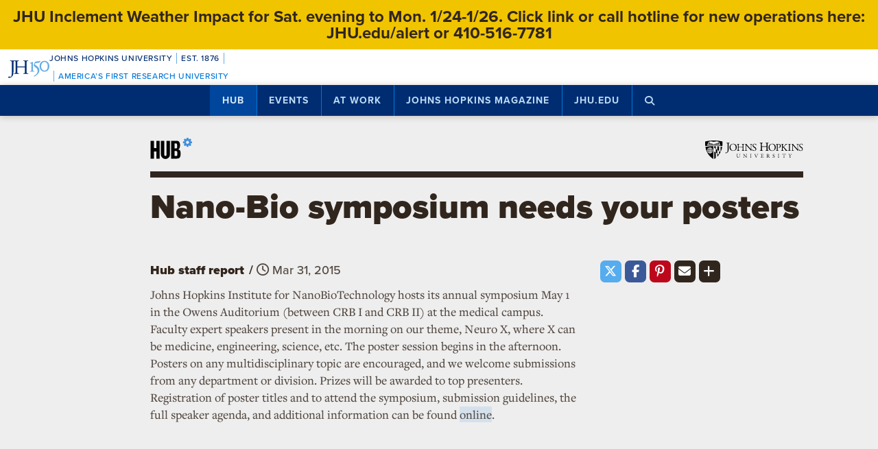

--- FILE ---
content_type: text/html; charset=utf-8
request_url: https://www.google.com/recaptcha/api2/anchor?ar=1&k=6LclNtkZAAAAANENXb4rH5E6uT1RlbUCAFvjxJYj&co=aHR0cHM6Ly9odWIuamh1LmVkdTo0NDM.&hl=en&v=PoyoqOPhxBO7pBk68S4YbpHZ&size=invisible&anchor-ms=20000&execute-ms=30000&cb=ikdrrfg4a5ac
body_size: 48462
content:
<!DOCTYPE HTML><html dir="ltr" lang="en"><head><meta http-equiv="Content-Type" content="text/html; charset=UTF-8">
<meta http-equiv="X-UA-Compatible" content="IE=edge">
<title>reCAPTCHA</title>
<style type="text/css">
/* cyrillic-ext */
@font-face {
  font-family: 'Roboto';
  font-style: normal;
  font-weight: 400;
  font-stretch: 100%;
  src: url(//fonts.gstatic.com/s/roboto/v48/KFO7CnqEu92Fr1ME7kSn66aGLdTylUAMa3GUBHMdazTgWw.woff2) format('woff2');
  unicode-range: U+0460-052F, U+1C80-1C8A, U+20B4, U+2DE0-2DFF, U+A640-A69F, U+FE2E-FE2F;
}
/* cyrillic */
@font-face {
  font-family: 'Roboto';
  font-style: normal;
  font-weight: 400;
  font-stretch: 100%;
  src: url(//fonts.gstatic.com/s/roboto/v48/KFO7CnqEu92Fr1ME7kSn66aGLdTylUAMa3iUBHMdazTgWw.woff2) format('woff2');
  unicode-range: U+0301, U+0400-045F, U+0490-0491, U+04B0-04B1, U+2116;
}
/* greek-ext */
@font-face {
  font-family: 'Roboto';
  font-style: normal;
  font-weight: 400;
  font-stretch: 100%;
  src: url(//fonts.gstatic.com/s/roboto/v48/KFO7CnqEu92Fr1ME7kSn66aGLdTylUAMa3CUBHMdazTgWw.woff2) format('woff2');
  unicode-range: U+1F00-1FFF;
}
/* greek */
@font-face {
  font-family: 'Roboto';
  font-style: normal;
  font-weight: 400;
  font-stretch: 100%;
  src: url(//fonts.gstatic.com/s/roboto/v48/KFO7CnqEu92Fr1ME7kSn66aGLdTylUAMa3-UBHMdazTgWw.woff2) format('woff2');
  unicode-range: U+0370-0377, U+037A-037F, U+0384-038A, U+038C, U+038E-03A1, U+03A3-03FF;
}
/* math */
@font-face {
  font-family: 'Roboto';
  font-style: normal;
  font-weight: 400;
  font-stretch: 100%;
  src: url(//fonts.gstatic.com/s/roboto/v48/KFO7CnqEu92Fr1ME7kSn66aGLdTylUAMawCUBHMdazTgWw.woff2) format('woff2');
  unicode-range: U+0302-0303, U+0305, U+0307-0308, U+0310, U+0312, U+0315, U+031A, U+0326-0327, U+032C, U+032F-0330, U+0332-0333, U+0338, U+033A, U+0346, U+034D, U+0391-03A1, U+03A3-03A9, U+03B1-03C9, U+03D1, U+03D5-03D6, U+03F0-03F1, U+03F4-03F5, U+2016-2017, U+2034-2038, U+203C, U+2040, U+2043, U+2047, U+2050, U+2057, U+205F, U+2070-2071, U+2074-208E, U+2090-209C, U+20D0-20DC, U+20E1, U+20E5-20EF, U+2100-2112, U+2114-2115, U+2117-2121, U+2123-214F, U+2190, U+2192, U+2194-21AE, U+21B0-21E5, U+21F1-21F2, U+21F4-2211, U+2213-2214, U+2216-22FF, U+2308-230B, U+2310, U+2319, U+231C-2321, U+2336-237A, U+237C, U+2395, U+239B-23B7, U+23D0, U+23DC-23E1, U+2474-2475, U+25AF, U+25B3, U+25B7, U+25BD, U+25C1, U+25CA, U+25CC, U+25FB, U+266D-266F, U+27C0-27FF, U+2900-2AFF, U+2B0E-2B11, U+2B30-2B4C, U+2BFE, U+3030, U+FF5B, U+FF5D, U+1D400-1D7FF, U+1EE00-1EEFF;
}
/* symbols */
@font-face {
  font-family: 'Roboto';
  font-style: normal;
  font-weight: 400;
  font-stretch: 100%;
  src: url(//fonts.gstatic.com/s/roboto/v48/KFO7CnqEu92Fr1ME7kSn66aGLdTylUAMaxKUBHMdazTgWw.woff2) format('woff2');
  unicode-range: U+0001-000C, U+000E-001F, U+007F-009F, U+20DD-20E0, U+20E2-20E4, U+2150-218F, U+2190, U+2192, U+2194-2199, U+21AF, U+21E6-21F0, U+21F3, U+2218-2219, U+2299, U+22C4-22C6, U+2300-243F, U+2440-244A, U+2460-24FF, U+25A0-27BF, U+2800-28FF, U+2921-2922, U+2981, U+29BF, U+29EB, U+2B00-2BFF, U+4DC0-4DFF, U+FFF9-FFFB, U+10140-1018E, U+10190-1019C, U+101A0, U+101D0-101FD, U+102E0-102FB, U+10E60-10E7E, U+1D2C0-1D2D3, U+1D2E0-1D37F, U+1F000-1F0FF, U+1F100-1F1AD, U+1F1E6-1F1FF, U+1F30D-1F30F, U+1F315, U+1F31C, U+1F31E, U+1F320-1F32C, U+1F336, U+1F378, U+1F37D, U+1F382, U+1F393-1F39F, U+1F3A7-1F3A8, U+1F3AC-1F3AF, U+1F3C2, U+1F3C4-1F3C6, U+1F3CA-1F3CE, U+1F3D4-1F3E0, U+1F3ED, U+1F3F1-1F3F3, U+1F3F5-1F3F7, U+1F408, U+1F415, U+1F41F, U+1F426, U+1F43F, U+1F441-1F442, U+1F444, U+1F446-1F449, U+1F44C-1F44E, U+1F453, U+1F46A, U+1F47D, U+1F4A3, U+1F4B0, U+1F4B3, U+1F4B9, U+1F4BB, U+1F4BF, U+1F4C8-1F4CB, U+1F4D6, U+1F4DA, U+1F4DF, U+1F4E3-1F4E6, U+1F4EA-1F4ED, U+1F4F7, U+1F4F9-1F4FB, U+1F4FD-1F4FE, U+1F503, U+1F507-1F50B, U+1F50D, U+1F512-1F513, U+1F53E-1F54A, U+1F54F-1F5FA, U+1F610, U+1F650-1F67F, U+1F687, U+1F68D, U+1F691, U+1F694, U+1F698, U+1F6AD, U+1F6B2, U+1F6B9-1F6BA, U+1F6BC, U+1F6C6-1F6CF, U+1F6D3-1F6D7, U+1F6E0-1F6EA, U+1F6F0-1F6F3, U+1F6F7-1F6FC, U+1F700-1F7FF, U+1F800-1F80B, U+1F810-1F847, U+1F850-1F859, U+1F860-1F887, U+1F890-1F8AD, U+1F8B0-1F8BB, U+1F8C0-1F8C1, U+1F900-1F90B, U+1F93B, U+1F946, U+1F984, U+1F996, U+1F9E9, U+1FA00-1FA6F, U+1FA70-1FA7C, U+1FA80-1FA89, U+1FA8F-1FAC6, U+1FACE-1FADC, U+1FADF-1FAE9, U+1FAF0-1FAF8, U+1FB00-1FBFF;
}
/* vietnamese */
@font-face {
  font-family: 'Roboto';
  font-style: normal;
  font-weight: 400;
  font-stretch: 100%;
  src: url(//fonts.gstatic.com/s/roboto/v48/KFO7CnqEu92Fr1ME7kSn66aGLdTylUAMa3OUBHMdazTgWw.woff2) format('woff2');
  unicode-range: U+0102-0103, U+0110-0111, U+0128-0129, U+0168-0169, U+01A0-01A1, U+01AF-01B0, U+0300-0301, U+0303-0304, U+0308-0309, U+0323, U+0329, U+1EA0-1EF9, U+20AB;
}
/* latin-ext */
@font-face {
  font-family: 'Roboto';
  font-style: normal;
  font-weight: 400;
  font-stretch: 100%;
  src: url(//fonts.gstatic.com/s/roboto/v48/KFO7CnqEu92Fr1ME7kSn66aGLdTylUAMa3KUBHMdazTgWw.woff2) format('woff2');
  unicode-range: U+0100-02BA, U+02BD-02C5, U+02C7-02CC, U+02CE-02D7, U+02DD-02FF, U+0304, U+0308, U+0329, U+1D00-1DBF, U+1E00-1E9F, U+1EF2-1EFF, U+2020, U+20A0-20AB, U+20AD-20C0, U+2113, U+2C60-2C7F, U+A720-A7FF;
}
/* latin */
@font-face {
  font-family: 'Roboto';
  font-style: normal;
  font-weight: 400;
  font-stretch: 100%;
  src: url(//fonts.gstatic.com/s/roboto/v48/KFO7CnqEu92Fr1ME7kSn66aGLdTylUAMa3yUBHMdazQ.woff2) format('woff2');
  unicode-range: U+0000-00FF, U+0131, U+0152-0153, U+02BB-02BC, U+02C6, U+02DA, U+02DC, U+0304, U+0308, U+0329, U+2000-206F, U+20AC, U+2122, U+2191, U+2193, U+2212, U+2215, U+FEFF, U+FFFD;
}
/* cyrillic-ext */
@font-face {
  font-family: 'Roboto';
  font-style: normal;
  font-weight: 500;
  font-stretch: 100%;
  src: url(//fonts.gstatic.com/s/roboto/v48/KFO7CnqEu92Fr1ME7kSn66aGLdTylUAMa3GUBHMdazTgWw.woff2) format('woff2');
  unicode-range: U+0460-052F, U+1C80-1C8A, U+20B4, U+2DE0-2DFF, U+A640-A69F, U+FE2E-FE2F;
}
/* cyrillic */
@font-face {
  font-family: 'Roboto';
  font-style: normal;
  font-weight: 500;
  font-stretch: 100%;
  src: url(//fonts.gstatic.com/s/roboto/v48/KFO7CnqEu92Fr1ME7kSn66aGLdTylUAMa3iUBHMdazTgWw.woff2) format('woff2');
  unicode-range: U+0301, U+0400-045F, U+0490-0491, U+04B0-04B1, U+2116;
}
/* greek-ext */
@font-face {
  font-family: 'Roboto';
  font-style: normal;
  font-weight: 500;
  font-stretch: 100%;
  src: url(//fonts.gstatic.com/s/roboto/v48/KFO7CnqEu92Fr1ME7kSn66aGLdTylUAMa3CUBHMdazTgWw.woff2) format('woff2');
  unicode-range: U+1F00-1FFF;
}
/* greek */
@font-face {
  font-family: 'Roboto';
  font-style: normal;
  font-weight: 500;
  font-stretch: 100%;
  src: url(//fonts.gstatic.com/s/roboto/v48/KFO7CnqEu92Fr1ME7kSn66aGLdTylUAMa3-UBHMdazTgWw.woff2) format('woff2');
  unicode-range: U+0370-0377, U+037A-037F, U+0384-038A, U+038C, U+038E-03A1, U+03A3-03FF;
}
/* math */
@font-face {
  font-family: 'Roboto';
  font-style: normal;
  font-weight: 500;
  font-stretch: 100%;
  src: url(//fonts.gstatic.com/s/roboto/v48/KFO7CnqEu92Fr1ME7kSn66aGLdTylUAMawCUBHMdazTgWw.woff2) format('woff2');
  unicode-range: U+0302-0303, U+0305, U+0307-0308, U+0310, U+0312, U+0315, U+031A, U+0326-0327, U+032C, U+032F-0330, U+0332-0333, U+0338, U+033A, U+0346, U+034D, U+0391-03A1, U+03A3-03A9, U+03B1-03C9, U+03D1, U+03D5-03D6, U+03F0-03F1, U+03F4-03F5, U+2016-2017, U+2034-2038, U+203C, U+2040, U+2043, U+2047, U+2050, U+2057, U+205F, U+2070-2071, U+2074-208E, U+2090-209C, U+20D0-20DC, U+20E1, U+20E5-20EF, U+2100-2112, U+2114-2115, U+2117-2121, U+2123-214F, U+2190, U+2192, U+2194-21AE, U+21B0-21E5, U+21F1-21F2, U+21F4-2211, U+2213-2214, U+2216-22FF, U+2308-230B, U+2310, U+2319, U+231C-2321, U+2336-237A, U+237C, U+2395, U+239B-23B7, U+23D0, U+23DC-23E1, U+2474-2475, U+25AF, U+25B3, U+25B7, U+25BD, U+25C1, U+25CA, U+25CC, U+25FB, U+266D-266F, U+27C0-27FF, U+2900-2AFF, U+2B0E-2B11, U+2B30-2B4C, U+2BFE, U+3030, U+FF5B, U+FF5D, U+1D400-1D7FF, U+1EE00-1EEFF;
}
/* symbols */
@font-face {
  font-family: 'Roboto';
  font-style: normal;
  font-weight: 500;
  font-stretch: 100%;
  src: url(//fonts.gstatic.com/s/roboto/v48/KFO7CnqEu92Fr1ME7kSn66aGLdTylUAMaxKUBHMdazTgWw.woff2) format('woff2');
  unicode-range: U+0001-000C, U+000E-001F, U+007F-009F, U+20DD-20E0, U+20E2-20E4, U+2150-218F, U+2190, U+2192, U+2194-2199, U+21AF, U+21E6-21F0, U+21F3, U+2218-2219, U+2299, U+22C4-22C6, U+2300-243F, U+2440-244A, U+2460-24FF, U+25A0-27BF, U+2800-28FF, U+2921-2922, U+2981, U+29BF, U+29EB, U+2B00-2BFF, U+4DC0-4DFF, U+FFF9-FFFB, U+10140-1018E, U+10190-1019C, U+101A0, U+101D0-101FD, U+102E0-102FB, U+10E60-10E7E, U+1D2C0-1D2D3, U+1D2E0-1D37F, U+1F000-1F0FF, U+1F100-1F1AD, U+1F1E6-1F1FF, U+1F30D-1F30F, U+1F315, U+1F31C, U+1F31E, U+1F320-1F32C, U+1F336, U+1F378, U+1F37D, U+1F382, U+1F393-1F39F, U+1F3A7-1F3A8, U+1F3AC-1F3AF, U+1F3C2, U+1F3C4-1F3C6, U+1F3CA-1F3CE, U+1F3D4-1F3E0, U+1F3ED, U+1F3F1-1F3F3, U+1F3F5-1F3F7, U+1F408, U+1F415, U+1F41F, U+1F426, U+1F43F, U+1F441-1F442, U+1F444, U+1F446-1F449, U+1F44C-1F44E, U+1F453, U+1F46A, U+1F47D, U+1F4A3, U+1F4B0, U+1F4B3, U+1F4B9, U+1F4BB, U+1F4BF, U+1F4C8-1F4CB, U+1F4D6, U+1F4DA, U+1F4DF, U+1F4E3-1F4E6, U+1F4EA-1F4ED, U+1F4F7, U+1F4F9-1F4FB, U+1F4FD-1F4FE, U+1F503, U+1F507-1F50B, U+1F50D, U+1F512-1F513, U+1F53E-1F54A, U+1F54F-1F5FA, U+1F610, U+1F650-1F67F, U+1F687, U+1F68D, U+1F691, U+1F694, U+1F698, U+1F6AD, U+1F6B2, U+1F6B9-1F6BA, U+1F6BC, U+1F6C6-1F6CF, U+1F6D3-1F6D7, U+1F6E0-1F6EA, U+1F6F0-1F6F3, U+1F6F7-1F6FC, U+1F700-1F7FF, U+1F800-1F80B, U+1F810-1F847, U+1F850-1F859, U+1F860-1F887, U+1F890-1F8AD, U+1F8B0-1F8BB, U+1F8C0-1F8C1, U+1F900-1F90B, U+1F93B, U+1F946, U+1F984, U+1F996, U+1F9E9, U+1FA00-1FA6F, U+1FA70-1FA7C, U+1FA80-1FA89, U+1FA8F-1FAC6, U+1FACE-1FADC, U+1FADF-1FAE9, U+1FAF0-1FAF8, U+1FB00-1FBFF;
}
/* vietnamese */
@font-face {
  font-family: 'Roboto';
  font-style: normal;
  font-weight: 500;
  font-stretch: 100%;
  src: url(//fonts.gstatic.com/s/roboto/v48/KFO7CnqEu92Fr1ME7kSn66aGLdTylUAMa3OUBHMdazTgWw.woff2) format('woff2');
  unicode-range: U+0102-0103, U+0110-0111, U+0128-0129, U+0168-0169, U+01A0-01A1, U+01AF-01B0, U+0300-0301, U+0303-0304, U+0308-0309, U+0323, U+0329, U+1EA0-1EF9, U+20AB;
}
/* latin-ext */
@font-face {
  font-family: 'Roboto';
  font-style: normal;
  font-weight: 500;
  font-stretch: 100%;
  src: url(//fonts.gstatic.com/s/roboto/v48/KFO7CnqEu92Fr1ME7kSn66aGLdTylUAMa3KUBHMdazTgWw.woff2) format('woff2');
  unicode-range: U+0100-02BA, U+02BD-02C5, U+02C7-02CC, U+02CE-02D7, U+02DD-02FF, U+0304, U+0308, U+0329, U+1D00-1DBF, U+1E00-1E9F, U+1EF2-1EFF, U+2020, U+20A0-20AB, U+20AD-20C0, U+2113, U+2C60-2C7F, U+A720-A7FF;
}
/* latin */
@font-face {
  font-family: 'Roboto';
  font-style: normal;
  font-weight: 500;
  font-stretch: 100%;
  src: url(//fonts.gstatic.com/s/roboto/v48/KFO7CnqEu92Fr1ME7kSn66aGLdTylUAMa3yUBHMdazQ.woff2) format('woff2');
  unicode-range: U+0000-00FF, U+0131, U+0152-0153, U+02BB-02BC, U+02C6, U+02DA, U+02DC, U+0304, U+0308, U+0329, U+2000-206F, U+20AC, U+2122, U+2191, U+2193, U+2212, U+2215, U+FEFF, U+FFFD;
}
/* cyrillic-ext */
@font-face {
  font-family: 'Roboto';
  font-style: normal;
  font-weight: 900;
  font-stretch: 100%;
  src: url(//fonts.gstatic.com/s/roboto/v48/KFO7CnqEu92Fr1ME7kSn66aGLdTylUAMa3GUBHMdazTgWw.woff2) format('woff2');
  unicode-range: U+0460-052F, U+1C80-1C8A, U+20B4, U+2DE0-2DFF, U+A640-A69F, U+FE2E-FE2F;
}
/* cyrillic */
@font-face {
  font-family: 'Roboto';
  font-style: normal;
  font-weight: 900;
  font-stretch: 100%;
  src: url(//fonts.gstatic.com/s/roboto/v48/KFO7CnqEu92Fr1ME7kSn66aGLdTylUAMa3iUBHMdazTgWw.woff2) format('woff2');
  unicode-range: U+0301, U+0400-045F, U+0490-0491, U+04B0-04B1, U+2116;
}
/* greek-ext */
@font-face {
  font-family: 'Roboto';
  font-style: normal;
  font-weight: 900;
  font-stretch: 100%;
  src: url(//fonts.gstatic.com/s/roboto/v48/KFO7CnqEu92Fr1ME7kSn66aGLdTylUAMa3CUBHMdazTgWw.woff2) format('woff2');
  unicode-range: U+1F00-1FFF;
}
/* greek */
@font-face {
  font-family: 'Roboto';
  font-style: normal;
  font-weight: 900;
  font-stretch: 100%;
  src: url(//fonts.gstatic.com/s/roboto/v48/KFO7CnqEu92Fr1ME7kSn66aGLdTylUAMa3-UBHMdazTgWw.woff2) format('woff2');
  unicode-range: U+0370-0377, U+037A-037F, U+0384-038A, U+038C, U+038E-03A1, U+03A3-03FF;
}
/* math */
@font-face {
  font-family: 'Roboto';
  font-style: normal;
  font-weight: 900;
  font-stretch: 100%;
  src: url(//fonts.gstatic.com/s/roboto/v48/KFO7CnqEu92Fr1ME7kSn66aGLdTylUAMawCUBHMdazTgWw.woff2) format('woff2');
  unicode-range: U+0302-0303, U+0305, U+0307-0308, U+0310, U+0312, U+0315, U+031A, U+0326-0327, U+032C, U+032F-0330, U+0332-0333, U+0338, U+033A, U+0346, U+034D, U+0391-03A1, U+03A3-03A9, U+03B1-03C9, U+03D1, U+03D5-03D6, U+03F0-03F1, U+03F4-03F5, U+2016-2017, U+2034-2038, U+203C, U+2040, U+2043, U+2047, U+2050, U+2057, U+205F, U+2070-2071, U+2074-208E, U+2090-209C, U+20D0-20DC, U+20E1, U+20E5-20EF, U+2100-2112, U+2114-2115, U+2117-2121, U+2123-214F, U+2190, U+2192, U+2194-21AE, U+21B0-21E5, U+21F1-21F2, U+21F4-2211, U+2213-2214, U+2216-22FF, U+2308-230B, U+2310, U+2319, U+231C-2321, U+2336-237A, U+237C, U+2395, U+239B-23B7, U+23D0, U+23DC-23E1, U+2474-2475, U+25AF, U+25B3, U+25B7, U+25BD, U+25C1, U+25CA, U+25CC, U+25FB, U+266D-266F, U+27C0-27FF, U+2900-2AFF, U+2B0E-2B11, U+2B30-2B4C, U+2BFE, U+3030, U+FF5B, U+FF5D, U+1D400-1D7FF, U+1EE00-1EEFF;
}
/* symbols */
@font-face {
  font-family: 'Roboto';
  font-style: normal;
  font-weight: 900;
  font-stretch: 100%;
  src: url(//fonts.gstatic.com/s/roboto/v48/KFO7CnqEu92Fr1ME7kSn66aGLdTylUAMaxKUBHMdazTgWw.woff2) format('woff2');
  unicode-range: U+0001-000C, U+000E-001F, U+007F-009F, U+20DD-20E0, U+20E2-20E4, U+2150-218F, U+2190, U+2192, U+2194-2199, U+21AF, U+21E6-21F0, U+21F3, U+2218-2219, U+2299, U+22C4-22C6, U+2300-243F, U+2440-244A, U+2460-24FF, U+25A0-27BF, U+2800-28FF, U+2921-2922, U+2981, U+29BF, U+29EB, U+2B00-2BFF, U+4DC0-4DFF, U+FFF9-FFFB, U+10140-1018E, U+10190-1019C, U+101A0, U+101D0-101FD, U+102E0-102FB, U+10E60-10E7E, U+1D2C0-1D2D3, U+1D2E0-1D37F, U+1F000-1F0FF, U+1F100-1F1AD, U+1F1E6-1F1FF, U+1F30D-1F30F, U+1F315, U+1F31C, U+1F31E, U+1F320-1F32C, U+1F336, U+1F378, U+1F37D, U+1F382, U+1F393-1F39F, U+1F3A7-1F3A8, U+1F3AC-1F3AF, U+1F3C2, U+1F3C4-1F3C6, U+1F3CA-1F3CE, U+1F3D4-1F3E0, U+1F3ED, U+1F3F1-1F3F3, U+1F3F5-1F3F7, U+1F408, U+1F415, U+1F41F, U+1F426, U+1F43F, U+1F441-1F442, U+1F444, U+1F446-1F449, U+1F44C-1F44E, U+1F453, U+1F46A, U+1F47D, U+1F4A3, U+1F4B0, U+1F4B3, U+1F4B9, U+1F4BB, U+1F4BF, U+1F4C8-1F4CB, U+1F4D6, U+1F4DA, U+1F4DF, U+1F4E3-1F4E6, U+1F4EA-1F4ED, U+1F4F7, U+1F4F9-1F4FB, U+1F4FD-1F4FE, U+1F503, U+1F507-1F50B, U+1F50D, U+1F512-1F513, U+1F53E-1F54A, U+1F54F-1F5FA, U+1F610, U+1F650-1F67F, U+1F687, U+1F68D, U+1F691, U+1F694, U+1F698, U+1F6AD, U+1F6B2, U+1F6B9-1F6BA, U+1F6BC, U+1F6C6-1F6CF, U+1F6D3-1F6D7, U+1F6E0-1F6EA, U+1F6F0-1F6F3, U+1F6F7-1F6FC, U+1F700-1F7FF, U+1F800-1F80B, U+1F810-1F847, U+1F850-1F859, U+1F860-1F887, U+1F890-1F8AD, U+1F8B0-1F8BB, U+1F8C0-1F8C1, U+1F900-1F90B, U+1F93B, U+1F946, U+1F984, U+1F996, U+1F9E9, U+1FA00-1FA6F, U+1FA70-1FA7C, U+1FA80-1FA89, U+1FA8F-1FAC6, U+1FACE-1FADC, U+1FADF-1FAE9, U+1FAF0-1FAF8, U+1FB00-1FBFF;
}
/* vietnamese */
@font-face {
  font-family: 'Roboto';
  font-style: normal;
  font-weight: 900;
  font-stretch: 100%;
  src: url(//fonts.gstatic.com/s/roboto/v48/KFO7CnqEu92Fr1ME7kSn66aGLdTylUAMa3OUBHMdazTgWw.woff2) format('woff2');
  unicode-range: U+0102-0103, U+0110-0111, U+0128-0129, U+0168-0169, U+01A0-01A1, U+01AF-01B0, U+0300-0301, U+0303-0304, U+0308-0309, U+0323, U+0329, U+1EA0-1EF9, U+20AB;
}
/* latin-ext */
@font-face {
  font-family: 'Roboto';
  font-style: normal;
  font-weight: 900;
  font-stretch: 100%;
  src: url(//fonts.gstatic.com/s/roboto/v48/KFO7CnqEu92Fr1ME7kSn66aGLdTylUAMa3KUBHMdazTgWw.woff2) format('woff2');
  unicode-range: U+0100-02BA, U+02BD-02C5, U+02C7-02CC, U+02CE-02D7, U+02DD-02FF, U+0304, U+0308, U+0329, U+1D00-1DBF, U+1E00-1E9F, U+1EF2-1EFF, U+2020, U+20A0-20AB, U+20AD-20C0, U+2113, U+2C60-2C7F, U+A720-A7FF;
}
/* latin */
@font-face {
  font-family: 'Roboto';
  font-style: normal;
  font-weight: 900;
  font-stretch: 100%;
  src: url(//fonts.gstatic.com/s/roboto/v48/KFO7CnqEu92Fr1ME7kSn66aGLdTylUAMa3yUBHMdazQ.woff2) format('woff2');
  unicode-range: U+0000-00FF, U+0131, U+0152-0153, U+02BB-02BC, U+02C6, U+02DA, U+02DC, U+0304, U+0308, U+0329, U+2000-206F, U+20AC, U+2122, U+2191, U+2193, U+2212, U+2215, U+FEFF, U+FFFD;
}

</style>
<link rel="stylesheet" type="text/css" href="https://www.gstatic.com/recaptcha/releases/PoyoqOPhxBO7pBk68S4YbpHZ/styles__ltr.css">
<script nonce="Tp9YZebcqr42ARvX5chhwg" type="text/javascript">window['__recaptcha_api'] = 'https://www.google.com/recaptcha/api2/';</script>
<script type="text/javascript" src="https://www.gstatic.com/recaptcha/releases/PoyoqOPhxBO7pBk68S4YbpHZ/recaptcha__en.js" nonce="Tp9YZebcqr42ARvX5chhwg">
      
    </script></head>
<body><div id="rc-anchor-alert" class="rc-anchor-alert"></div>
<input type="hidden" id="recaptcha-token" value="[base64]">
<script type="text/javascript" nonce="Tp9YZebcqr42ARvX5chhwg">
      recaptcha.anchor.Main.init("[\x22ainput\x22,[\x22bgdata\x22,\x22\x22,\[base64]/[base64]/MjU1Ong/[base64]/[base64]/[base64]/[base64]/[base64]/[base64]/[base64]/[base64]/[base64]/[base64]/[base64]/[base64]/[base64]/[base64]/[base64]\\u003d\x22,\[base64]\x22,\x22wrMXMMOyI8OYw5nDrDnCkMOEwqHCoEDDpD0Hb8O4ScKoScKhw5gywr/[base64]/CulDCjsKWwownwrHDmmnCtlJvwpcEw7TDvA0XwoQrw4DCrUvCvSVVMW5/WTh5wr3Ct8OLIMKJbCABQcOTwp/CmsOAw5fCrsOTwqwVPSnDrAUZw5A4fcOfwpHDuFzDncK3w4Akw5HCgcKPUgHCtcKkw7/DuWkcKHXChMOYwpZnCEZCdMOcw6vCusOTGFkJwq/Cv8Ofw4zCqMKlwrkxGMO7acOaw4Mcw4PDnHx/bh5xFcOcfmHCv8OrXmB8w5fCgsKZw55jDwHCoh7Cu8OlKsOBUxnCnx96w5ggLH/DkMOaZsKTA0xxTMKDHFNDwrI8w73CnMOFQynCnWpJw4bDvMOTwrM6wo3DrsOWwp3DsVvDsShzwrTCr8OBwoIHCUF1w6Fgw7sXw6PCtkpbaVHCryzDiTh6DBw/G8O0W2kDwr90fydXXS/DqXc7wpnDi8Klw54kJB7DjUcpwpkEw5DCuSN2UcKieylxwoxALcO7w6sGw5PCgGMfwrTDjcO+LADDvzjDhnxiwoUXEMKKw70zwr3CscOQw57CuDR/[base64]/DuhzCncKCwogLwpQMECRjc8K7wptVw7Vmw7lueT8xUMOlwptfw7HDlMOjL8OKc2RTasO+HgN9fA7DtcONN8OAD8OzVcK/[base64]/Di0gww4pLAzIrUBYKw7ZEw5XClDHDgg7CjFNUw5ITwq4Sw4RtbcKeMEnDrE7DvcKjwpBrP2FawqfCghItd8OGfsK+FsO7MWImdsKLIAdjwoofwptrbcK0wpLCo8K+GsOaw4LDtFhEAkvDgHjDm8KZQGTDjsO/[base64]/w6/DmD3DtcOWw5bCl8K3Z8KQwqXDggIbH8Omw7R7M0gBwp7DtX/[base64]/wqZ9AV/DhsOOwrNuw6zDpnXDsEfCh8OLPMONw7QdwpZ4ck3CpXvDoFRRUwXDr2TDsMKtE3DDvUlyw4DCs8OXw7nCtklFw6ZpJAvCnCdzwo3Dl8OTEsKqPigVDBrCoyHCtsK6woDDn8OSw47DmMOZwp4nw5vCrMOIAQUawpMSwrnCn3jClcOAw5gsG8OtwrQpVsKHw4NFwrZWGV/DpsKVNsOkS8OWwrbDtcOSwr1Vc2cGw47DhXlZYFHCqcOPEztBwprDpcK+woQmZ8OAGlhtHMK0EcO6worCrsK/LMKbwqnDkcKeV8KIBMOUSQVRw4o/RwYzaMOgA3ZTXgzCkcK5w5IzW0FdAsKGw4XCqSgHAT5WK8Klw7fCu8OEwpHDi8KGBsO0w6fDl8K1fVzCvsOzw4/[base64]/YsKaT8OZw4MwwpjDicOQAcOzVcK2CE/DkMKdwo94R8KtBhdVOMOHw6F7wosGW8OyF8OswqplwqAgw6LDmsOeSwjDv8K1wpUVBWfDrcO8DsKlSRXChhTCqsO9Xy0kDsO6a8KsDic0IcOKB8OIScKYCcOaBSQyKmUTaMO5ATYRRx7Dn1Row5t0bwcFYcO/RW/Cn0pBw7Jfw7pDelJIw4TDmsKMYWBqwrF4w5Rjw6LDoTnCp3/DqMKBXirCsWPCkcOeOsKhw7QkVcKHI0TDtsKww5HDoEXDnD/Dg3gNwrrCuW7DhMOpPMOxfDlFH1fCuMKvwod5w7hMw49XwpbDnsKIfMKKXsOewrNwX1NbScOaeWk6woM9AVIlwqoUw6hERQcCLShMwrfDlj7Dhk7DicOowp4Vw6PCkT7DrsODRybCpkBWw6HCghFOPDjDqzEUw4PCp11hwoLCo8OwwpbDtivDvG/CjSFyOwMQw47Dtj4Rwr3DgsODwq7Di3cYwo0/ECPCgzVuwpPDl8OKczbCq8OuPz3DmiXDr8OvwqXCosK+wonDnsOGS3XCtsKFFBAAHMK3woHDn2EyQHcMasKDLMK6b0/[base64]/Cg0zDmynDsSM4IncFUFMMw5saw5XCqyLDo8KLD2VzA3zDqsKkw7lpw7tcaV/Du8OSwp3DmsOew4/[base64]/[base64]/CgMKYwo89HsO+w5/DnEDDqcOCLsOYN8OcwoY9XWBLwrUxw63Cq8O+wrAHw7IqOHNffxLCtsKPNsKCw6TCr8K2w49OwqkjWsKKSV/[base64]/DucKmw5XCqCUtKnsAw40aw5XCvFlUNHPCsyTDhMOcw53DmyvCnsO1ElnCksKgXDnDosORw7IvfsO/w7HCtE3DksOjGMORfsKTwrnDuUfDl8KiZMOSw7/DvD8Mw4Zza8Oywq3Ds3w5wpImwq7CrG7DjgRXwp3CpkbCgggiPcK/ITbCpmxcCsKHCUUELcKoLcK0UyLCpBzDkMO9Q01Yw65DwoIZGMKPw6bCq8KYbVLCjcOUw6IBw7AtwrNVWgjCicOywqAGw6TDkCXCvB/DocOwJcK/[base64]/DuMOtw5kyTsO7VsOjMmw3UMK8w7HCt8Onw743w4fDnSPCnsOhHG3DhMO+V3Z6woTDrcOXwrgWwrDCki3CpMOyw6lZwr3CncKRP8KFw7MbfmYpLXHDuMKHMMKgwpXCtFrDrcKLwqvCvcKWwrrDpRQ5PBDCsgnDuFElACxrw70xWsK/F0hYw7fCthfDjH/Cm8K4GMKcwpcScsOdwoXCkWbDhRZdw67Cq8KsJVEbwrfDsU5oVMK5VizDgcO8YMOdwoUaw5YFwoUEw7PCtRfCq8KAw4YQw77Cj8KKw4l0Zx3ChSbCv8Otwo5Iw5HCiz/CgMKfwqzCiCd9fcKDwpJfw5wnw753XQHCpm1xc2bCssO3w7nDu0JOw79fwokMw7vDpcObSMK8FEbDscOew5nDusO3A8KgZxDDiyl2UMKpNlYYw4PDjHfDusOXwohQJDcuw7Emw43Cv8O1wrjDrMKPw7guLsOEw5cewonDssKtDcKlwq8xTH/CqSnCmcOEwozDoQ8NwpJPecOPwqPDlsKHdMOew5BRw6PCrnt2QHEXEGVoNx3CvcKNwpBuW3XCrsOLdF3CqURGw7LDjsKuwq3ClsKBRh5UHCNMC1AQUHbDocOxAwgbwqXChQ/DqMOGR2dbw7YDwo17wrnCpcKPwolVa3JoK8OhdBMow5svbcKnA0TCvsK2w60Xw6XDocOZNsOnwqvCqWTClE1zwrHDu8OVw73DjlzCjsODwpHChcO/CcKgNMKfbMKHwovDuMOkGcONw5nCvMOIwrwIbzTDjiXDkm9zw7pCLMOXwohRcMOuw5gpb8K6RsOmwrNZw4lmWFbCj8K0QD/[base64]/wqh4V0fCp8OXRk3ClMOWJsO2f2DCmMKELTMhZ8OgOznCs8OCb8KQwqTCngZ7wrzCtWkUD8OMOsOdYVgQwrLDiTYDw7YAEB0zMl1SGMKRX3I7w6xPwq3CgApsS1fCrxTCoMKQVXUOw4YvwpJQMcKyIW99w53DtcOEw5E8wpHDul/DusOKCSJmXTgpwolgVMKTwrnDnC8FwqPCo20xJQ3DnsOXw7vDvcOHwoYTw7DDnylKwp/[base64]/DgcK7wppTY3rDqcOZbDM0XiN8wrBzGnLCsMOjfsKxGXxSwq47wqQoEcKJUsOJw7PDj8KfwrHDpBZ/W8K6OyXCklpRSVYMwohkYVcGSsKUAmZDRGVNfj0JYywKOsO9MSBdwpHDgFXDj8K4w6oWwqLDuhvDlU1/Z8KWw5zCl1lHIsK9PnLCmMOhwp4Uw77CoV0xwqLCmsOQw63DgcOfEsOewqTDnldyP8OqwpAuwrhBwr1EIX9nQEAIJcKBwq7Dq8KkT8OswobCkVZyw6PCv0UtwrV0w5oew7A8XsOBPsOwwq42cMOEw6k8TjgOwqEpCl1qw7cbfcK+wrfDlDXDlMKIwq/[base64]/PS/DsMOoBcK8w5Y3a0LDkMKkwr/DoyXDn3E2bE1eMl0Iwq3DjW7DuUfDtMOQI0jDkQfCsUXCvhLDnMKCw69Xw6IUfF42woXCs3kLw6/DrMO3wozDp1wCwoTDkVgrQnR6w4xMTcKMwp3Cr0fDmnfCmMONw48FwpxAQ8Ogw6/CkAwtwqZ7AFtcwrkZDxAQYm1YwptgeMKeMMKnF24QXsKucRHCsmDClxXDv8KZwpDCgsK4wo9LwpwhT8O1Z8OzBCE4wppRw7lKIQ/Dt8OUH1hbwrjDgGPClAbClkPCvDTDssODw41EwqFJw7BBcxfCpkTDsTPDpsOtUSMFU8OVQ2sWSkXDs0YSFiLComBAR8OewoEQGhY8YBbDpsK7MkYhwqDDhi7DsMOpw7ZXKl/[base64]/[base64]/DnR/DuMOMe8ODa2dIb8KncTbCpsOvSMObw7ReTsOtN0bCm1oVRsKBwrzDmg7DmMKuJjQeIzXCvS95w780UcKUw4jDlxl2wqYawpnDiBjCjAvCr27DhcObwqFIBsO4LsKHw68qwpfCux/Dt8Kww6rDtcOdO8KUUsObJgEUwrnCkhXCrRLDqXpbw5BSw5/CkcOJw4EFOsK/ZMO/[base64]/[base64]/ChMOFwq17dy1YwrrDs08JVR7Ctm0ZD8KZUHlgw73CuHLCngR/wr9UwpltQCvDuMKxW2cDD2ZFw7TCuUZTwqDDl8KhRwrCoMKOwq/Dt2bDolrCu8KPwpfCoMKWw7Y2bcOKwpXCjE/CrlnCpk/CoCxnw4hOw63DkwzClR06C8K2b8Kvwqppw7ByCiLCnT5bwqtULMKfKTZuw6cCwo19wpNLw7TDmsO4w6fDgsKOwqgMw4pzw4bDp8KoWjDClMOBK8KtwpdpSMOGciApwrpww7DCkMOjBSxmwrIFw7vCmlNgwqNLOA9OOsOZKFHDhcOowp7Dpj/CjA85B3gePMOFbMOCwrjCuARyWk3DqMOcEsO3bUtlFx5ew7DCkkEWEXUew5/Dp8Oew4J4wqbDuXFERQMXw4rDtjQUwpHDmMOMw54gw4EsCFDDs8OVMcOuw4o6OsKOw6hYPivDoMKKZMOJYMKwWC3CvzDCpV/[base64]/[base64]/ChA/[base64]/[base64]/w5F1w4LDrEDCsR1JDcOgwofDsj16A2PDgVwaPsKXFsK5G8K0ClXDtj17wrPDp8OeMVHCmUYcUsOLPsKywo8fRX3DhQdOwpXDnj94wo/[base64]/wrbDqUgfwrBzw7XDlDLCsQ3CpATDncO5EMO4w6ZEwrdPw65DBMOcwpPClmtZYsOxeEnDjWrDqMKhUyHDsWRJEEEwS8ONHkgdw4l2wpbDkFh1wr/Dh8Kiw47CpzkdDcO7wqLDmMKIw658wpAECz5uYznCohjDtynDgEHCgsKDE8KMw4nDqibChnVew4gXOMOtP17ClsOfw6fCscKCCMKReRprw7NUw5w7w71FwrQtaMOdIi05KzBZesOyHV/CgMKyw5NCwqXDml5lw6AKwoEKwoF+S3dwOUktPMODfBbCp0HDpsOAaC5xwqzCiMO0w48bwq3Dt08cVig5w73CscK/KcOmPMKgw6ZlU2PCjz/Cvzhcwpx1GMKIw73DrMK1MsKlAFTCjcOPS8OhfcKHX2HCssOww4LDvCnDnzNLwrBrasKJwogxw7/Cs8OWSgfCkcO+w4IHHSYHw6k+aE5Iw59mNsOBwp/DhsKvfF4PSV3DusKww6/DskLCi8KcfMKDIEbDssKAUBPCky4IZg5uYsOWw67DnsKvwq/CoQcdN8KiCF7CjTMFwqFwwrfCtMK8Fi1cGMKIbMOWTxTDgRnDo8OyYVpBYHkbwpXDkGTDrHDCsVLDkMOjJsKFIcOdwonCh8OUDDtkwr3DjsOXLw9Hw4nDpsK/wrzDm8OiOMK7YHx4w7oPwo5/wobDicKNwo0wH1DCmMKXw7t2SgYbwqYOAMKNZw7ChHJ5c1Jww6NKHMOKB8Kzw44Vwp99VcKIegxDwq5wwqzDgsKqfkV0w4rDmMKBwrvDocOOF3LDkEcBw73DvhkwZ8OeNXkDamPDqhLCi19Jw48xfXZewrF/ZMOOSX9Gw5TDpjDDuMKgwp5xw47DicKDwqfCvRdDPsK5wp3CqcK9O8K8aVnDly3DrFTDlsOlWMKTw682wpvDrS8UwphNworDsH9fw77Ct1zCtMOwwpTDr8O1AMKJWkZaw6jDoR4FNcOPwrJOw6l2w7p5CVcxCMK9w5VHHAo/w49uw47CmXtoQ8K1YD0MJC/Cmn/DpxV1wpJTw7HDqMOLD8KIB3dzUsOILMO+w7wtwoBkED/DqylzEcKnVljCqxvDi8OQw68SYsKxf8OHwr5uwrxvw6nDhR1vwosXwq9WEMOGIXVyw7zCv8KscSXDk8OkwolGwoxJw58XcW3CikHDgS/ClDV7NVhjCsOhd8KZw6oocDnDtMKswrfCtcKFEUzDl2nCiMOuGsOwPBTCgcKPw4ISw5QDwqrDmE9XwrfCkE7CtsKswqtPETxhwrAEwqHDj8OCcCPDvQvCmMKJWcOMbWN1woPDnjfDnDQ7VsKnw6ZIVMKnJ1p/[base64]/wonCo2sxLsO9wpQNQMOPw74fXFRQJMOMWMKERHLCpTR2woBiwp/[base64]/DuMKkwplsaCJcw6Uaw5HCnS/[base64]/RsOYPMOkGnoMMTBBwpvCpHBxwpLCgEvCk0HDpsK0X13CkV8cO8Ojw7J8w7oMAsKvVWhbQMO1M8Ofw4Bsw5Y3G1BFc8OzwrTDkcKyfMKnH2zDucK1HsOPwrHDsMOewoUdw77DucKzwodpDCg0wqzDncO9HEvDtcO/[base64]/DlcKvwotPwr7ClCRON8KGFcOeS0jCt8KjNHfCmsO1w48hw5N9w70TJsOMYsKhw6MUw43CnHHDlcKKw4/[base64]/w67CuMK9w4puCsKZf8K5w7XDtwfCpMKgwq00MixTakjCrsKFQGYMKMKadXTClcOJwpzCqQVPw7HDt17CiHPCnxpHDMKRwrXCvVopw5bChgJ/w4HCtGHChcOQfkcBwofCvcKuw7bCg2vCtcOwRcOgU1gXTSZfT8K4wqLDjkIDTBfDrcO1wpfDosK4fMK2w71ZdB7CtsOfQTAVwrHClcOZw7Nuw7Ilw4vDnMO/bF4YVcOIGMOow4jDosOXX8Khw7IeOcKewqrDliBTf8KcNMOiR8KlAMKZAxLDq8OrVFNBKTt3w6xDGgAEFcKUwrMcWldowpwQw6nCmF/Drk9lw5h/fR/DtMKDwrdpOMONwrgXwrfDhFXCtR9EA3zDlcKECcOCQDTDi1zDph8Nw7DChnoxAsK2wqJIWBrDmcOwwrvDs8OPw5PCpMOoCMOVEsK5D8OCacOMw6t/TsKzaRAewrTCmlbDkcKRAcO/w7g6ZsOXasOLw5EDw5kUwofCs8KVYQbDhyPCijBWwqvCiwnCjcOYb8OEwowSYsKVXShiwo0ddMOaKTkYWV4fwrLCssO8w7jDnn4cQsKcwqwQCUvDvUMIWsOEacK9wptFw6p8w5AfwozDs8KUV8OsWcOkw5PDvUvDhSdnwp/ClcO1MsOaR8KkcMK6T8KXD8OFcsKHfgUABMK6DABDLHEJwqlcaMOTw73CqcOCwr/Dg2/DlmjCrcOlFMKHPm5MwokQLR5MB8KWw40DN8Oyw7fCkMK/OAIZBsK1wp3CnBFCwoXCry/[base64]/DuCkBw6vDscKXwqjDvcKYw41aF8OTw4QTHsKuN19BwrrDqxVzYFgTZQvDhmjCoTxEcmTClcOcw5J4LMKuJwFBw4o3AcO4wrdJwobCjT0pJsO8wp1UD8KiwqwKbVtVw74Owqocwr7DucKcw6/DrCx1w6Q8wpfDnlgQEMOdwqxRAcK9HmbDpTvDrls+QsKte2bClSxiMMK3BMKnwp7CiTzDkCA0wrMhw4phw5dAwoLDvMOVwrvDs8KHTiHDgz4IVUlBKSNawpt/wqZywo9Qw70jDC7CukPCvcKUwo9Aw4Fsw7nDgHQaw4nDtjvDp8KOw6zChnjDnw7CgMOFExltDcKSwo1bwovCusO/[base64]/Dj8K3bsOYwpLDoMOmwqdxYyXDmcKMU8OFwrXCpMOsC8KbQHVPYk/[base64]/DisONUcKYwo8PJh4eQcKLw6xJwr18DcKsBcKOw5TCsCfCjsKsC8OzSHLDqMOgYsKmG8OBw5YOw4/CjsODakwmbsOcdh4Yw69Rw4pXai8jfsKtSTUzQcKjIgjDglzCtcK4w4w0w7vCssKFw73CrMOhY3gCwrsZbsKoGB7Dm8KFwr57QAR7wpzCtzbDrjYmBMOswpdtwo1nQMO4QsOcw5/Du1U5fT9xDnTDp1LDu33Cj8KbwpvCnsKxG8KyGHJLwprCmjsQAcKaw4bCs0smCWHCoyhcwoJxBcKfMm/Dh8OuIMOiYRVXfi0pPMOtETfCuMOew5IMP1M5wpjCpW5Fwo7DpMOKbjgUdTlxw4xzw7TCssODw5HDl1bDtcOHEMOLwpvCkwDDqnHDqyNiT8OxFAbDlMKzdcOnwoIIwp/[base64]/ecOLXyzDrsKifcKWwpd7FC9PwqBLLMOZOsKONsKuwotrwrdhK8Kxw6xlA8Odw5V/w6k2XsKtB8K5CcOmSTtQwp/[base64]/P8OwSMOUwoPDi8OAT2chw4kzWHQFLMKiw5XCpSbDn8KawqEOCsKyFTMEw5PCvHDDvSvCjkrCi8OlwoRNUMOjwqrCnsK+T8OIwoVLw7HClEDCoMOoU8KUwr4rw4tYTxoWwqbDlsKFVV5Gwqs7wpHCh2BLw546EHsSw5Yhwp/DrcOUN2QdbQnDkMKcwoMyAcKKwpPCoMOWCsKsJ8OWAsOyYS3Dg8Kvw4nDn8O1FgpXclHCnEZ1wo3CuFDClsO3LMOsHsOtTXcOJMK6wqfClMO/w65MMcObZMKfaMOnN8KVwp9+wr0sw5HCq05PwqzDpnsiwr/[base64]/CuMK/w4HDlmvCog0mPSHDqHtiWjZcAcOAUsOJw6wRwr9lw57DmTtew74ywr7DgQvCr8KwwrTDr8KrIsOow6gSwoRSKG5FH8Onw5Y0w7zDvsOxwpbCpXPDrMObNjg+YMKwBDt9fCA5fx/DnSU5wqDClk4gRsKUD8O3w7PCkE/CnlI/[base64]/ClQ9bRk7Ds3c6wpnCpgZCVcOzEcK2eiXDhEHCqjgkZMKnQ8Oqwr3Cszsew7jCi8Ogw4VQJhjDpHtmGzDDuAw9woDDnHTCm3jCkANIwosAwpjDo3hyYxACZMKtPU4IaMOxw4AOwrk+w7oGwp0ATQvDiQZQA8OodsKDw4HCssONw57Ck3M5EcOewro3WsO/BUd/[base64]/Dr2E9C8OPdcKMwqYrwq4XwosMwrvDlMKzwqjCgzjDpMOwQRDDgsONFcKSRUzDrxcZwpQDOcKbw43CnsKpw580wpp+wrw8bxbDokjCiggxw4/[base64]/ICbDqcKmS8K9w5fCqyHDtFtRw48ecGjCosO6TsK7ecO2AsOdVMKOw5wLBljDtFnDn8KURsKNwrLDjVHCmkkRwrjDj8KIwpbCr8KCBSTCncOsw4YSDhDCmMKxPQw0S3/DvcKgcgwKcMK2e8KsR8KDwr/CscOPcsKyTcO+w4R5CnbCtMKmwrPDj8Olwow5wo/ChGwVNMOYORfCu8OuXyZ4wrJRwrd4IMK9w7MMwqRIwpPCrGnDusKZWcKGwqNWwpZjw4jCvgojw6LCqnfDgcOewoBdUDt7w7/DjD5Hw7xZSsOfw5HCjgxtw6nDj8KhNMKIB2HCnjrDtSRtwophw5IbLsObR2pGwqLClsOJwoDDo8OnwqHDgsOBKcKfYcKAwqTCs8Kiwo/DqsKsCcOTwp5Rwq9bf8Obw57Cr8O1w7/[base64]/M8O5O8O2NCbCssOsKzJkw5B9XMKSY8OUworDgGY4NFfDgBolw49BwqoJYisUF8KCYMKbwrcZwqYMw71Db8Krwp1hw4FCf8KIFsK7wpl0w6LCmMKqZAJiOSDCr8OgwqXDiMOgw6nDmMKEwp1YJG/CucK6WsONw6PClj9FWsKNw5hLL0vCiMOkw6jDmjnCosKoMxjCjhfCg080RMKVKVvDucO7w7ALwoHDkUwgC1g9BsOCw4MQUcKcwqsxShnCmMKGfwzDqcOPw40Tw7fDp8KtwrB8TDRsw4fDpzVTw6E1WWMTw5vDu8KRw6/DpcK2wrgfwrfCthEnwpLCv8KVFsOrw5ckQ8KYBQPCi3DCvcKuw4LDunYHR8OGw5hYDilhWTzCnMKZVm3DmsOwwrRIw409SlvDtkgXwrnDv8K3w5LCkcKkwrpgAWZbKkMLJD3ChsO5Rx1xw5LCgzDCgG8lwq4twr4mw5TDj8Oxwr51wq/[base64]/DhHLDtXTDilDDq8KTGBvDgsKJwrjDm3MCwoMoGsKJwpxnIMKQB8OMw63ChsOPLC/DssOBw61Pw7E8w4XCgjEZUVLDn8Onw5/[base64]/CssOawrxAKXpOe8OWNn7DhcKHwqLCtsKpU8Oiwr7Ck2nDoMKyw7DDvEF4wpnCjsOhGsKNBcKMYyd2OMKKMB9xG3vCjE1gwrNRMTQjA8OSw57CnHvDqXjCi8OTFsObO8Oqw6bCgcKbwo/[base64]/CusKZRsODw7g1wqkbwr81wqHDosOnwpPCuMKRCMKSPAs1SnB4esO2w6RPw5ACwowUwr7CohoKfF9yR8KVHcOvflLCn8KcXEZ4woLCu8Okw7HCrGPDhzTCpsK0wpDCksKjw6EJwpXDucO0w5zCnD9ID8ONwqDDjcK5woExesOxwoDCkMOkwqV+BsK8R3/CshUvworCgcOzGkPDq3JQw4FLWicfcT3Cq8KHHwcIwpRjwpEkMxxDQRYvw47DjsOZwp1Awok7DHgBfMKHHxhpEMKbwp3CjsK/WcO4ZMOUw4vCusKsPsOfN8KIw7Y/wrcVwpHCgMKGw4Qxwqlkw4bDkMKhBsKpfMK1XB3Dm8KVw64PCnbCrMOMBULDoSXDszLCp3c/bjHCtinDsmhRLH53U8OaW8OFw5N+D2XCv1gcCMK4LwFbwqM5w7PDnsKiIsKSwpnCgMKjw41Rw4hfOcK3CXrDg8OpEsOJw7jDj0rCkMOFwpJhWcOXMyXDk8OeIGEgTcOsw7jDmg3DvMOYBmYAwoXDrlLCrsKLwoDCusOxIhDCksKSw6TCqUjCu0EEw6PDv8KxwoE/w50LwpDCo8KiwqLCrXTDlMKPwqXDgnxiwpN8w44qw4vDlsK8RMK5w7MuOsO0f8KySDfCqMOPwrErw5fCkCbCiholQDTCsioSwoDDqDA9TwvDjjbCpcOjAsKXwrc+fAXDhcKPEW46w5DCqsOlwoXCi8K6YcKzwpRCNkPCqMOSb3sRw7XCnx/CkMKZw7HDhUDDhmjDmcKNdFJ2OcKTwrEwKhPCvsKUwp4GR2fClsKeNcKVRC5vI8KPS2EhBMKNMcKAGG8AccK+wrnDssKTOsKGZSgrw7XDhxwtw7LCjArDv8KCw5oQJV/CvMKxY8KRFcKORMKaAgxhw4ouw6zCsTnCm8KfHCnDt8K2woLDkMOtGMKkBBM2S8K2wqXDoAJmG0Y9wqzDjsOfEcOMH0p9AcOSwobDl8KLw4tyw6/[base64]/[base64]/Co3jDvHZ/XcO/w4nCgj4yLxtpwqDDqMOJwoALwpFAw6nCnzsvw57DjcOxw7VWK2/DlsKCCGFRDVPDi8KRw40Sw4dQMcKBCDvCvGtlVsKtw5PDuXFXBlgiw7LCnD14wqscw5vChmDChAZ8G8K4CQXCjsKtw6oUcH3CpSLCqw4XwprDl8KwKsOCw5xowrnCpsKwM1wWNcO1w7PCjMO2Z8O1aRjDmRYzScKZwpzCoCRSwq0JwpM8BG/Do8OTSiDDn3phM8Oxw6QCZGDCqFPCl8Kfw4PClSPCuMKgwp5rwq3DhhBMX1k/[base64]/DkUZiwrTDrl3DtQfCg8KYw7kLH8KAJsKaw5HCpMKkc38dw7nDscOzGCMlacKdTTLDsiAow7nDoQh+W8OfwoZ4DS7Ch1RWw4nCksOlwpADwqxgwrDDvsOZwoYWUhbCixJ/[base64]/CiMKZwpPCkjNqwq7Cs0IbSMOaTCRDw47DqCnDpsOxw4jCqMOPwrUEKMOzw6DCpcO3T8O2wro/[base64]/CoB3CpwHDh8KOEGsawpM3wqLCvQfDnREIwoYSBBt+YsK6NcKxw7TCiMOlYGvDm8K4YMO9wqMJUMOXwqQrw6LCjTgCXMKhZw5GecOLwox8w6PDminCiWEmKWLDtMK7wrYswrjCrgLCpsK7wrxTw4BXFCzCtTtPwrTCt8KbPsKdw7srw6ppe8KoeU13w7nCsx/CoMORw64RCVt0axjCmHTCkXEhwonDq0DCu8OkH3HCv8K8aXjCt8KkB3Rzw4PDicOEwrbCu8OLIU8nRsKGw4p+MlNYwrE5ecKlacKmwr9/JcO9PRQeWcO4ZMKKw7DClsOmw6l/RcKBIB3CrsO6PhjCosKcwrbClHjDssOiCQtBLsO2wqXDon0VwpzCicOmfcK6w7lcK8Oybm/ChMO3w6XCmCvCgzIdwrQnRE99wqLCpVJkw6Jsw5/Du8Kkw6PCrsOnSxUrwo50wo5vP8K6amXCsRDDjCsQw7/CsMKoXcKzflZXwqhHwo3CrBcLSi4BAQQMwobCp8KgB8OUwrLCvcK5KyE/[base64]/DiX3DnsOfwqzCmsKGwoVxLnfCsW0ewrLCsMOxw4pyw5kMwoPCoUDDoXXCq8OCd8KZw647MRBZacOHWsOPdjxmI2ZQZcKRMcOLUcKOw4IDPlh4w5zCkcK4SMKSD8K/[base64]/Dg8OHw7l/wr7CgQrDhcKnwo0aDsOswrF4w6MDIXRwwqcAcMKtFi7DuMOjM8OMIsK2J8O4P8O+VDDDucOsCMOkw7Y7Mxo7wq3ChwHDmjvDnsKKPxrDu0cFwqFVEMKZwrYww69kPsKrF8ODKgIVFTsYwoYewp/[base64]/Ct8OpX2BvwoBpQSHCrXvDmxLDvGLCv3Y1w5cNw7lvw6Vuw4chw4fDp8OWSMKtVcKIwp7CosOnwpN5VcOEFl3DjcKCw5bCrsKkwoQUC1HCgVrCrMOYNCAaw5rDh8KLCB7Ck1zDijtLw4nCvcOnZhh+WG09w4IJwr/CsHw6w5hHUcOQwqxlw6ERw6jDqj9iw7k9wo/DvhYWBMO8ecKCBX7DkHwGR8Ohwrx/wqPChStzwq9UwqBrAsKGw5AOwqfCpsKYw6caSVPCp3nCrsO/T2TCl8OlEHHCvMKew74hZ2o/Ey1Tw6s+TsKmOTpxPnU9OsO/J8Kbw5MFSQ3CnWkUw6ECwpNTw4PCkm7Du8OKRkBvIsKfPWN/AxLDsk9lBsKow4sLOcK6YkjClTkQLwnDlMO0w43DhsKiw6TDuEDDrcK9CW7CisOXw4nDjcKVw65GCnoFw65ef8Kmwqpnw48SGcKbIh7CuMKnw5zDqsOawo7DiDUlw55/[base64]/DnwzCtkoBw7h1w5vCtz7DgzN4L8O5AVLCkMKLHSHCoxw2PcK9w47DhMOhccK2ZzVuw7pIG8Klw4TDh8Oww4DCnMOrc0Izw7DCrBptLcKxw6zCghsXNjfDisK/[base64]/CqibCtWYIw5c7w4/DhzbCucK0V8K9wpbDn8OIw4ERUB1Zw6stFcKvwrDChkHChMKIw6cKwoPDncKHw7PDvHpCwqXDhn9cYsOzajZkwp3DocObw4fDrWhlW8OqCsOHw6NgDcOINFkZwq4MP8Kcw79NwodCw67CrGxiw4DDscKrwo3Ch8O8CBw1TcOyLS/DnFXChT8RwrLChsKTwovDiS7DucOlJwDCmcKywqXCr8OEUwvClkTDh10Ewr3Cl8KxOcOXQsKEw5gAwp/DgsOjw78Lw77CtcOfw4PCnz3DnURXTcO6w50RPS7DlMKfw5DCj8OPwqLCnEzCvMOfw4TCpAbDpMK3w7bDp8K9w6pQOgRPLcO0wrIBw41bLsO1JS42RcKZX2bDgcKqLMKDw5fCpAnCjTdeQFxTwqTDvC8sH3rCjsKmFg/Dk8OYw5taBmvDoB/DuMO+w5o6w6XDscOKTSzDqcO4w6MpXcKNwo7DqMKVKC8oSVLDvDcOwp56PMKlKsOAwoI0w4AtwrPCpcKPLcKLw6FSwqTCuMOzwr4+w6jCu2jDusOPNENUwoDCrAkUOMK+e8OhwpjCpMOHw5nCr2/[base64]/CtMK7eElcw7jDssOgasKKNQrDtAPCkTATwopdPgXCgMOqw5IqfVLDiC3DsMO3PV3DrMKkVEJwDcKVPxB+w6jDlMOxaV4lw4RbXyIZw4cxGgzDnMKGw6UCJMOgw5/CjsOABVbCjcOjwrPDqxTDssObw546w5EwLHDCicK9DMOGRQTCnsKREHrCjsOWwrJMeQQdw7sgG2l2KMOkwrx3wrnCg8OZw7dWcDvCp0Eqwo5aw7YDw4pDw4Ikw4zChMOUwoYRZcKiETrDjsKZwppow5bDvivDksOHw5UPFVNhw5PDs8Kkw5tGKjFPw7fCkH/CucOzaMKPw7vCrFldwpJjw7BDwpjCs8K/[base64]/DjMKLwq3DpsO/[base64]/Ck8OlOsKqw7ExwonCn1o9KiUnOMKfPDteC8O4A8KoOVjChAzDmsO1OwxUwqkRw6lUwpnDhMORTUwVWsKXw6zCmjHDmCjCl8KNwofCvkpPUAUiwqVywqnCvkLDo0vCrAtSwrfCpFLCqgzCiQ/DhcOgw4w9w7gEDW/[base64]/DpQMTC35WCS4kWDZzwpVBX1HDuwvCrMO7wqnClH4+SF3Du0UtIHDDicO6w6khTMKEcmYzwoJqLUVRw5rCicOew5zCr14owqhfASYcwpUlw4nCjhkNwp1NG8O+wpvCtsOfw7Flw5JIKcOOwrvDucK8GcOGwoDDuHfDgw/Cg8OMwqfDhBluCA9AwonDpiXDr8KvOwDCoABnw73DvwrCgAAYwo51w4/DmcOywrZIwpTCoi3Dk8O+w6cWGQt1wpUUNMK1w77CvTjDm1vCjg/Cg8OWw4liwoXDsMKUwrLClRFGeMKLwqnDi8K0wp44LETCqsOFwqYTU8KAw4fCgsO/w43CtsK1w5bDoTDDncKHwqpGw64lw7IgC8KGU8Kvw7hGN8KmwpXClcOPwrlNECsFYwzDn0vCuUHDtnjDjWYkHMOXdsOyAsODPiF9wohPPjjDkg7ChcOwb8Kiw7rCvT5uwr5OJsOVAsKYwppNc8KuYcOxNTFHw7VyYnt1DcObwobDmBTCtGpkw6/[base64]/asKUQ8K1woRQecOeD2IwZsK4wrPCoMOhwr3Dv8Kfw57CpMOdF1tWJU7ChcO3ODMUKTo1ABVtw5bCosKQBATCqcOyCmfCgnl8wpICwqjCisK1w6NoMcOgwqYEbRTCjcO3w4ZcI0TDpHRqw5HCiMOyw7TDpwzDl2HDocOAwolHwrcDbUUowq7Co1TCqMK/w74RwpTCtcOTG8OKwpN1wrwRwp/DsWjDk8O6NmDDqcOPw4LDkcKTBcKpw7xjwoUBYRQyMwwlPGLDk35Mwow4w67DncKow4fDpcOTEcO2wrwiWcKgGMKSwpvCmy47AgHDp1jDvF7DtcKdw5nDncO5wrV7w5crWR3DsV/Cgg3DgxjDi8OYwoZALMKAw5U9XsK3KcKpKsOzw4bDuMKcw4lIw6hrwpzDhTsXw6s8w5rDrxx6PMODT8ODwrnDvcO6WRAbwpPDggRjQhNdEw/DtsK4cMKvPws0ecO3AcKewp3DhcKLw6rDucKaNjTDnMKXRsOFw4fCg8O7e0bCqF5zwojClcKPXzLDgsOIwoTDuS7Cu8OgLsKrDsO2Q8OHw6PChcObecORwoZ4wo0bG8O/[base64]/DonLDr8OJwo3Ck8KtwpfDtwAnUsO6wpkcw7fCqcOqYkfClMO7SHTDuCvDnT4Mw6nCsTjDoi3DqMKYChvDlcK9wos\\u003d\x22],null,[\x22conf\x22,null,\x226LclNtkZAAAAANENXb4rH5E6uT1RlbUCAFvjxJYj\x22,0,null,null,null,0,[21,125,63,73,95,87,41,43,42,83,102,105,109,121],[1017145,478],0,null,null,null,null,0,null,0,null,700,1,null,0,\[base64]/76lBhnEnQkZnOKMAhmv8xEZ\x22,0,0,null,null,1,null,0,1,null,null,null,0],\x22https://hub.jhu.edu:443\x22,null,[3,1,1],null,null,null,1,3600,[\x22https://www.google.com/intl/en/policies/privacy/\x22,\x22https://www.google.com/intl/en/policies/terms/\x22],\x22CZBesgH5fu6SHh6kMiVLn4riD9gM6cXVnttS2tfO/B4\\u003d\x22,1,0,null,1,1769280597063,0,0,[83,177],null,[41],\x22RC-6E0XIehMGxOlYA\x22,null,null,null,null,null,\x220dAFcWeA67VDcZk2IG76zgrupgCUvY4m_LN5muSvYxBnfacLSSbrtnlik6_Qn2go4DbO0_w9i-YFXyaVDycNxs86JBsetv2fcEIQ\x22,1769363397108]");
    </script></body></html>

--- FILE ---
content_type: text/html; charset=utf-8
request_url: https://www.google.com/recaptcha/api2/anchor?ar=1&k=6LdhWhIUAAAAAALM11ocbjubkpD6LV6dJ2TVpRMo&co=aHR0cHM6Ly9odWIuamh1LmVkdTo0NDM.&hl=en&v=PoyoqOPhxBO7pBk68S4YbpHZ&size=normal&anchor-ms=20000&execute-ms=30000&cb=ya329rdqkmmr
body_size: 48910
content:
<!DOCTYPE HTML><html dir="ltr" lang="en"><head><meta http-equiv="Content-Type" content="text/html; charset=UTF-8">
<meta http-equiv="X-UA-Compatible" content="IE=edge">
<title>reCAPTCHA</title>
<style type="text/css">
/* cyrillic-ext */
@font-face {
  font-family: 'Roboto';
  font-style: normal;
  font-weight: 400;
  font-stretch: 100%;
  src: url(//fonts.gstatic.com/s/roboto/v48/KFO7CnqEu92Fr1ME7kSn66aGLdTylUAMa3GUBHMdazTgWw.woff2) format('woff2');
  unicode-range: U+0460-052F, U+1C80-1C8A, U+20B4, U+2DE0-2DFF, U+A640-A69F, U+FE2E-FE2F;
}
/* cyrillic */
@font-face {
  font-family: 'Roboto';
  font-style: normal;
  font-weight: 400;
  font-stretch: 100%;
  src: url(//fonts.gstatic.com/s/roboto/v48/KFO7CnqEu92Fr1ME7kSn66aGLdTylUAMa3iUBHMdazTgWw.woff2) format('woff2');
  unicode-range: U+0301, U+0400-045F, U+0490-0491, U+04B0-04B1, U+2116;
}
/* greek-ext */
@font-face {
  font-family: 'Roboto';
  font-style: normal;
  font-weight: 400;
  font-stretch: 100%;
  src: url(//fonts.gstatic.com/s/roboto/v48/KFO7CnqEu92Fr1ME7kSn66aGLdTylUAMa3CUBHMdazTgWw.woff2) format('woff2');
  unicode-range: U+1F00-1FFF;
}
/* greek */
@font-face {
  font-family: 'Roboto';
  font-style: normal;
  font-weight: 400;
  font-stretch: 100%;
  src: url(//fonts.gstatic.com/s/roboto/v48/KFO7CnqEu92Fr1ME7kSn66aGLdTylUAMa3-UBHMdazTgWw.woff2) format('woff2');
  unicode-range: U+0370-0377, U+037A-037F, U+0384-038A, U+038C, U+038E-03A1, U+03A3-03FF;
}
/* math */
@font-face {
  font-family: 'Roboto';
  font-style: normal;
  font-weight: 400;
  font-stretch: 100%;
  src: url(//fonts.gstatic.com/s/roboto/v48/KFO7CnqEu92Fr1ME7kSn66aGLdTylUAMawCUBHMdazTgWw.woff2) format('woff2');
  unicode-range: U+0302-0303, U+0305, U+0307-0308, U+0310, U+0312, U+0315, U+031A, U+0326-0327, U+032C, U+032F-0330, U+0332-0333, U+0338, U+033A, U+0346, U+034D, U+0391-03A1, U+03A3-03A9, U+03B1-03C9, U+03D1, U+03D5-03D6, U+03F0-03F1, U+03F4-03F5, U+2016-2017, U+2034-2038, U+203C, U+2040, U+2043, U+2047, U+2050, U+2057, U+205F, U+2070-2071, U+2074-208E, U+2090-209C, U+20D0-20DC, U+20E1, U+20E5-20EF, U+2100-2112, U+2114-2115, U+2117-2121, U+2123-214F, U+2190, U+2192, U+2194-21AE, U+21B0-21E5, U+21F1-21F2, U+21F4-2211, U+2213-2214, U+2216-22FF, U+2308-230B, U+2310, U+2319, U+231C-2321, U+2336-237A, U+237C, U+2395, U+239B-23B7, U+23D0, U+23DC-23E1, U+2474-2475, U+25AF, U+25B3, U+25B7, U+25BD, U+25C1, U+25CA, U+25CC, U+25FB, U+266D-266F, U+27C0-27FF, U+2900-2AFF, U+2B0E-2B11, U+2B30-2B4C, U+2BFE, U+3030, U+FF5B, U+FF5D, U+1D400-1D7FF, U+1EE00-1EEFF;
}
/* symbols */
@font-face {
  font-family: 'Roboto';
  font-style: normal;
  font-weight: 400;
  font-stretch: 100%;
  src: url(//fonts.gstatic.com/s/roboto/v48/KFO7CnqEu92Fr1ME7kSn66aGLdTylUAMaxKUBHMdazTgWw.woff2) format('woff2');
  unicode-range: U+0001-000C, U+000E-001F, U+007F-009F, U+20DD-20E0, U+20E2-20E4, U+2150-218F, U+2190, U+2192, U+2194-2199, U+21AF, U+21E6-21F0, U+21F3, U+2218-2219, U+2299, U+22C4-22C6, U+2300-243F, U+2440-244A, U+2460-24FF, U+25A0-27BF, U+2800-28FF, U+2921-2922, U+2981, U+29BF, U+29EB, U+2B00-2BFF, U+4DC0-4DFF, U+FFF9-FFFB, U+10140-1018E, U+10190-1019C, U+101A0, U+101D0-101FD, U+102E0-102FB, U+10E60-10E7E, U+1D2C0-1D2D3, U+1D2E0-1D37F, U+1F000-1F0FF, U+1F100-1F1AD, U+1F1E6-1F1FF, U+1F30D-1F30F, U+1F315, U+1F31C, U+1F31E, U+1F320-1F32C, U+1F336, U+1F378, U+1F37D, U+1F382, U+1F393-1F39F, U+1F3A7-1F3A8, U+1F3AC-1F3AF, U+1F3C2, U+1F3C4-1F3C6, U+1F3CA-1F3CE, U+1F3D4-1F3E0, U+1F3ED, U+1F3F1-1F3F3, U+1F3F5-1F3F7, U+1F408, U+1F415, U+1F41F, U+1F426, U+1F43F, U+1F441-1F442, U+1F444, U+1F446-1F449, U+1F44C-1F44E, U+1F453, U+1F46A, U+1F47D, U+1F4A3, U+1F4B0, U+1F4B3, U+1F4B9, U+1F4BB, U+1F4BF, U+1F4C8-1F4CB, U+1F4D6, U+1F4DA, U+1F4DF, U+1F4E3-1F4E6, U+1F4EA-1F4ED, U+1F4F7, U+1F4F9-1F4FB, U+1F4FD-1F4FE, U+1F503, U+1F507-1F50B, U+1F50D, U+1F512-1F513, U+1F53E-1F54A, U+1F54F-1F5FA, U+1F610, U+1F650-1F67F, U+1F687, U+1F68D, U+1F691, U+1F694, U+1F698, U+1F6AD, U+1F6B2, U+1F6B9-1F6BA, U+1F6BC, U+1F6C6-1F6CF, U+1F6D3-1F6D7, U+1F6E0-1F6EA, U+1F6F0-1F6F3, U+1F6F7-1F6FC, U+1F700-1F7FF, U+1F800-1F80B, U+1F810-1F847, U+1F850-1F859, U+1F860-1F887, U+1F890-1F8AD, U+1F8B0-1F8BB, U+1F8C0-1F8C1, U+1F900-1F90B, U+1F93B, U+1F946, U+1F984, U+1F996, U+1F9E9, U+1FA00-1FA6F, U+1FA70-1FA7C, U+1FA80-1FA89, U+1FA8F-1FAC6, U+1FACE-1FADC, U+1FADF-1FAE9, U+1FAF0-1FAF8, U+1FB00-1FBFF;
}
/* vietnamese */
@font-face {
  font-family: 'Roboto';
  font-style: normal;
  font-weight: 400;
  font-stretch: 100%;
  src: url(//fonts.gstatic.com/s/roboto/v48/KFO7CnqEu92Fr1ME7kSn66aGLdTylUAMa3OUBHMdazTgWw.woff2) format('woff2');
  unicode-range: U+0102-0103, U+0110-0111, U+0128-0129, U+0168-0169, U+01A0-01A1, U+01AF-01B0, U+0300-0301, U+0303-0304, U+0308-0309, U+0323, U+0329, U+1EA0-1EF9, U+20AB;
}
/* latin-ext */
@font-face {
  font-family: 'Roboto';
  font-style: normal;
  font-weight: 400;
  font-stretch: 100%;
  src: url(//fonts.gstatic.com/s/roboto/v48/KFO7CnqEu92Fr1ME7kSn66aGLdTylUAMa3KUBHMdazTgWw.woff2) format('woff2');
  unicode-range: U+0100-02BA, U+02BD-02C5, U+02C7-02CC, U+02CE-02D7, U+02DD-02FF, U+0304, U+0308, U+0329, U+1D00-1DBF, U+1E00-1E9F, U+1EF2-1EFF, U+2020, U+20A0-20AB, U+20AD-20C0, U+2113, U+2C60-2C7F, U+A720-A7FF;
}
/* latin */
@font-face {
  font-family: 'Roboto';
  font-style: normal;
  font-weight: 400;
  font-stretch: 100%;
  src: url(//fonts.gstatic.com/s/roboto/v48/KFO7CnqEu92Fr1ME7kSn66aGLdTylUAMa3yUBHMdazQ.woff2) format('woff2');
  unicode-range: U+0000-00FF, U+0131, U+0152-0153, U+02BB-02BC, U+02C6, U+02DA, U+02DC, U+0304, U+0308, U+0329, U+2000-206F, U+20AC, U+2122, U+2191, U+2193, U+2212, U+2215, U+FEFF, U+FFFD;
}
/* cyrillic-ext */
@font-face {
  font-family: 'Roboto';
  font-style: normal;
  font-weight: 500;
  font-stretch: 100%;
  src: url(//fonts.gstatic.com/s/roboto/v48/KFO7CnqEu92Fr1ME7kSn66aGLdTylUAMa3GUBHMdazTgWw.woff2) format('woff2');
  unicode-range: U+0460-052F, U+1C80-1C8A, U+20B4, U+2DE0-2DFF, U+A640-A69F, U+FE2E-FE2F;
}
/* cyrillic */
@font-face {
  font-family: 'Roboto';
  font-style: normal;
  font-weight: 500;
  font-stretch: 100%;
  src: url(//fonts.gstatic.com/s/roboto/v48/KFO7CnqEu92Fr1ME7kSn66aGLdTylUAMa3iUBHMdazTgWw.woff2) format('woff2');
  unicode-range: U+0301, U+0400-045F, U+0490-0491, U+04B0-04B1, U+2116;
}
/* greek-ext */
@font-face {
  font-family: 'Roboto';
  font-style: normal;
  font-weight: 500;
  font-stretch: 100%;
  src: url(//fonts.gstatic.com/s/roboto/v48/KFO7CnqEu92Fr1ME7kSn66aGLdTylUAMa3CUBHMdazTgWw.woff2) format('woff2');
  unicode-range: U+1F00-1FFF;
}
/* greek */
@font-face {
  font-family: 'Roboto';
  font-style: normal;
  font-weight: 500;
  font-stretch: 100%;
  src: url(//fonts.gstatic.com/s/roboto/v48/KFO7CnqEu92Fr1ME7kSn66aGLdTylUAMa3-UBHMdazTgWw.woff2) format('woff2');
  unicode-range: U+0370-0377, U+037A-037F, U+0384-038A, U+038C, U+038E-03A1, U+03A3-03FF;
}
/* math */
@font-face {
  font-family: 'Roboto';
  font-style: normal;
  font-weight: 500;
  font-stretch: 100%;
  src: url(//fonts.gstatic.com/s/roboto/v48/KFO7CnqEu92Fr1ME7kSn66aGLdTylUAMawCUBHMdazTgWw.woff2) format('woff2');
  unicode-range: U+0302-0303, U+0305, U+0307-0308, U+0310, U+0312, U+0315, U+031A, U+0326-0327, U+032C, U+032F-0330, U+0332-0333, U+0338, U+033A, U+0346, U+034D, U+0391-03A1, U+03A3-03A9, U+03B1-03C9, U+03D1, U+03D5-03D6, U+03F0-03F1, U+03F4-03F5, U+2016-2017, U+2034-2038, U+203C, U+2040, U+2043, U+2047, U+2050, U+2057, U+205F, U+2070-2071, U+2074-208E, U+2090-209C, U+20D0-20DC, U+20E1, U+20E5-20EF, U+2100-2112, U+2114-2115, U+2117-2121, U+2123-214F, U+2190, U+2192, U+2194-21AE, U+21B0-21E5, U+21F1-21F2, U+21F4-2211, U+2213-2214, U+2216-22FF, U+2308-230B, U+2310, U+2319, U+231C-2321, U+2336-237A, U+237C, U+2395, U+239B-23B7, U+23D0, U+23DC-23E1, U+2474-2475, U+25AF, U+25B3, U+25B7, U+25BD, U+25C1, U+25CA, U+25CC, U+25FB, U+266D-266F, U+27C0-27FF, U+2900-2AFF, U+2B0E-2B11, U+2B30-2B4C, U+2BFE, U+3030, U+FF5B, U+FF5D, U+1D400-1D7FF, U+1EE00-1EEFF;
}
/* symbols */
@font-face {
  font-family: 'Roboto';
  font-style: normal;
  font-weight: 500;
  font-stretch: 100%;
  src: url(//fonts.gstatic.com/s/roboto/v48/KFO7CnqEu92Fr1ME7kSn66aGLdTylUAMaxKUBHMdazTgWw.woff2) format('woff2');
  unicode-range: U+0001-000C, U+000E-001F, U+007F-009F, U+20DD-20E0, U+20E2-20E4, U+2150-218F, U+2190, U+2192, U+2194-2199, U+21AF, U+21E6-21F0, U+21F3, U+2218-2219, U+2299, U+22C4-22C6, U+2300-243F, U+2440-244A, U+2460-24FF, U+25A0-27BF, U+2800-28FF, U+2921-2922, U+2981, U+29BF, U+29EB, U+2B00-2BFF, U+4DC0-4DFF, U+FFF9-FFFB, U+10140-1018E, U+10190-1019C, U+101A0, U+101D0-101FD, U+102E0-102FB, U+10E60-10E7E, U+1D2C0-1D2D3, U+1D2E0-1D37F, U+1F000-1F0FF, U+1F100-1F1AD, U+1F1E6-1F1FF, U+1F30D-1F30F, U+1F315, U+1F31C, U+1F31E, U+1F320-1F32C, U+1F336, U+1F378, U+1F37D, U+1F382, U+1F393-1F39F, U+1F3A7-1F3A8, U+1F3AC-1F3AF, U+1F3C2, U+1F3C4-1F3C6, U+1F3CA-1F3CE, U+1F3D4-1F3E0, U+1F3ED, U+1F3F1-1F3F3, U+1F3F5-1F3F7, U+1F408, U+1F415, U+1F41F, U+1F426, U+1F43F, U+1F441-1F442, U+1F444, U+1F446-1F449, U+1F44C-1F44E, U+1F453, U+1F46A, U+1F47D, U+1F4A3, U+1F4B0, U+1F4B3, U+1F4B9, U+1F4BB, U+1F4BF, U+1F4C8-1F4CB, U+1F4D6, U+1F4DA, U+1F4DF, U+1F4E3-1F4E6, U+1F4EA-1F4ED, U+1F4F7, U+1F4F9-1F4FB, U+1F4FD-1F4FE, U+1F503, U+1F507-1F50B, U+1F50D, U+1F512-1F513, U+1F53E-1F54A, U+1F54F-1F5FA, U+1F610, U+1F650-1F67F, U+1F687, U+1F68D, U+1F691, U+1F694, U+1F698, U+1F6AD, U+1F6B2, U+1F6B9-1F6BA, U+1F6BC, U+1F6C6-1F6CF, U+1F6D3-1F6D7, U+1F6E0-1F6EA, U+1F6F0-1F6F3, U+1F6F7-1F6FC, U+1F700-1F7FF, U+1F800-1F80B, U+1F810-1F847, U+1F850-1F859, U+1F860-1F887, U+1F890-1F8AD, U+1F8B0-1F8BB, U+1F8C0-1F8C1, U+1F900-1F90B, U+1F93B, U+1F946, U+1F984, U+1F996, U+1F9E9, U+1FA00-1FA6F, U+1FA70-1FA7C, U+1FA80-1FA89, U+1FA8F-1FAC6, U+1FACE-1FADC, U+1FADF-1FAE9, U+1FAF0-1FAF8, U+1FB00-1FBFF;
}
/* vietnamese */
@font-face {
  font-family: 'Roboto';
  font-style: normal;
  font-weight: 500;
  font-stretch: 100%;
  src: url(//fonts.gstatic.com/s/roboto/v48/KFO7CnqEu92Fr1ME7kSn66aGLdTylUAMa3OUBHMdazTgWw.woff2) format('woff2');
  unicode-range: U+0102-0103, U+0110-0111, U+0128-0129, U+0168-0169, U+01A0-01A1, U+01AF-01B0, U+0300-0301, U+0303-0304, U+0308-0309, U+0323, U+0329, U+1EA0-1EF9, U+20AB;
}
/* latin-ext */
@font-face {
  font-family: 'Roboto';
  font-style: normal;
  font-weight: 500;
  font-stretch: 100%;
  src: url(//fonts.gstatic.com/s/roboto/v48/KFO7CnqEu92Fr1ME7kSn66aGLdTylUAMa3KUBHMdazTgWw.woff2) format('woff2');
  unicode-range: U+0100-02BA, U+02BD-02C5, U+02C7-02CC, U+02CE-02D7, U+02DD-02FF, U+0304, U+0308, U+0329, U+1D00-1DBF, U+1E00-1E9F, U+1EF2-1EFF, U+2020, U+20A0-20AB, U+20AD-20C0, U+2113, U+2C60-2C7F, U+A720-A7FF;
}
/* latin */
@font-face {
  font-family: 'Roboto';
  font-style: normal;
  font-weight: 500;
  font-stretch: 100%;
  src: url(//fonts.gstatic.com/s/roboto/v48/KFO7CnqEu92Fr1ME7kSn66aGLdTylUAMa3yUBHMdazQ.woff2) format('woff2');
  unicode-range: U+0000-00FF, U+0131, U+0152-0153, U+02BB-02BC, U+02C6, U+02DA, U+02DC, U+0304, U+0308, U+0329, U+2000-206F, U+20AC, U+2122, U+2191, U+2193, U+2212, U+2215, U+FEFF, U+FFFD;
}
/* cyrillic-ext */
@font-face {
  font-family: 'Roboto';
  font-style: normal;
  font-weight: 900;
  font-stretch: 100%;
  src: url(//fonts.gstatic.com/s/roboto/v48/KFO7CnqEu92Fr1ME7kSn66aGLdTylUAMa3GUBHMdazTgWw.woff2) format('woff2');
  unicode-range: U+0460-052F, U+1C80-1C8A, U+20B4, U+2DE0-2DFF, U+A640-A69F, U+FE2E-FE2F;
}
/* cyrillic */
@font-face {
  font-family: 'Roboto';
  font-style: normal;
  font-weight: 900;
  font-stretch: 100%;
  src: url(//fonts.gstatic.com/s/roboto/v48/KFO7CnqEu92Fr1ME7kSn66aGLdTylUAMa3iUBHMdazTgWw.woff2) format('woff2');
  unicode-range: U+0301, U+0400-045F, U+0490-0491, U+04B0-04B1, U+2116;
}
/* greek-ext */
@font-face {
  font-family: 'Roboto';
  font-style: normal;
  font-weight: 900;
  font-stretch: 100%;
  src: url(//fonts.gstatic.com/s/roboto/v48/KFO7CnqEu92Fr1ME7kSn66aGLdTylUAMa3CUBHMdazTgWw.woff2) format('woff2');
  unicode-range: U+1F00-1FFF;
}
/* greek */
@font-face {
  font-family: 'Roboto';
  font-style: normal;
  font-weight: 900;
  font-stretch: 100%;
  src: url(//fonts.gstatic.com/s/roboto/v48/KFO7CnqEu92Fr1ME7kSn66aGLdTylUAMa3-UBHMdazTgWw.woff2) format('woff2');
  unicode-range: U+0370-0377, U+037A-037F, U+0384-038A, U+038C, U+038E-03A1, U+03A3-03FF;
}
/* math */
@font-face {
  font-family: 'Roboto';
  font-style: normal;
  font-weight: 900;
  font-stretch: 100%;
  src: url(//fonts.gstatic.com/s/roboto/v48/KFO7CnqEu92Fr1ME7kSn66aGLdTylUAMawCUBHMdazTgWw.woff2) format('woff2');
  unicode-range: U+0302-0303, U+0305, U+0307-0308, U+0310, U+0312, U+0315, U+031A, U+0326-0327, U+032C, U+032F-0330, U+0332-0333, U+0338, U+033A, U+0346, U+034D, U+0391-03A1, U+03A3-03A9, U+03B1-03C9, U+03D1, U+03D5-03D6, U+03F0-03F1, U+03F4-03F5, U+2016-2017, U+2034-2038, U+203C, U+2040, U+2043, U+2047, U+2050, U+2057, U+205F, U+2070-2071, U+2074-208E, U+2090-209C, U+20D0-20DC, U+20E1, U+20E5-20EF, U+2100-2112, U+2114-2115, U+2117-2121, U+2123-214F, U+2190, U+2192, U+2194-21AE, U+21B0-21E5, U+21F1-21F2, U+21F4-2211, U+2213-2214, U+2216-22FF, U+2308-230B, U+2310, U+2319, U+231C-2321, U+2336-237A, U+237C, U+2395, U+239B-23B7, U+23D0, U+23DC-23E1, U+2474-2475, U+25AF, U+25B3, U+25B7, U+25BD, U+25C1, U+25CA, U+25CC, U+25FB, U+266D-266F, U+27C0-27FF, U+2900-2AFF, U+2B0E-2B11, U+2B30-2B4C, U+2BFE, U+3030, U+FF5B, U+FF5D, U+1D400-1D7FF, U+1EE00-1EEFF;
}
/* symbols */
@font-face {
  font-family: 'Roboto';
  font-style: normal;
  font-weight: 900;
  font-stretch: 100%;
  src: url(//fonts.gstatic.com/s/roboto/v48/KFO7CnqEu92Fr1ME7kSn66aGLdTylUAMaxKUBHMdazTgWw.woff2) format('woff2');
  unicode-range: U+0001-000C, U+000E-001F, U+007F-009F, U+20DD-20E0, U+20E2-20E4, U+2150-218F, U+2190, U+2192, U+2194-2199, U+21AF, U+21E6-21F0, U+21F3, U+2218-2219, U+2299, U+22C4-22C6, U+2300-243F, U+2440-244A, U+2460-24FF, U+25A0-27BF, U+2800-28FF, U+2921-2922, U+2981, U+29BF, U+29EB, U+2B00-2BFF, U+4DC0-4DFF, U+FFF9-FFFB, U+10140-1018E, U+10190-1019C, U+101A0, U+101D0-101FD, U+102E0-102FB, U+10E60-10E7E, U+1D2C0-1D2D3, U+1D2E0-1D37F, U+1F000-1F0FF, U+1F100-1F1AD, U+1F1E6-1F1FF, U+1F30D-1F30F, U+1F315, U+1F31C, U+1F31E, U+1F320-1F32C, U+1F336, U+1F378, U+1F37D, U+1F382, U+1F393-1F39F, U+1F3A7-1F3A8, U+1F3AC-1F3AF, U+1F3C2, U+1F3C4-1F3C6, U+1F3CA-1F3CE, U+1F3D4-1F3E0, U+1F3ED, U+1F3F1-1F3F3, U+1F3F5-1F3F7, U+1F408, U+1F415, U+1F41F, U+1F426, U+1F43F, U+1F441-1F442, U+1F444, U+1F446-1F449, U+1F44C-1F44E, U+1F453, U+1F46A, U+1F47D, U+1F4A3, U+1F4B0, U+1F4B3, U+1F4B9, U+1F4BB, U+1F4BF, U+1F4C8-1F4CB, U+1F4D6, U+1F4DA, U+1F4DF, U+1F4E3-1F4E6, U+1F4EA-1F4ED, U+1F4F7, U+1F4F9-1F4FB, U+1F4FD-1F4FE, U+1F503, U+1F507-1F50B, U+1F50D, U+1F512-1F513, U+1F53E-1F54A, U+1F54F-1F5FA, U+1F610, U+1F650-1F67F, U+1F687, U+1F68D, U+1F691, U+1F694, U+1F698, U+1F6AD, U+1F6B2, U+1F6B9-1F6BA, U+1F6BC, U+1F6C6-1F6CF, U+1F6D3-1F6D7, U+1F6E0-1F6EA, U+1F6F0-1F6F3, U+1F6F7-1F6FC, U+1F700-1F7FF, U+1F800-1F80B, U+1F810-1F847, U+1F850-1F859, U+1F860-1F887, U+1F890-1F8AD, U+1F8B0-1F8BB, U+1F8C0-1F8C1, U+1F900-1F90B, U+1F93B, U+1F946, U+1F984, U+1F996, U+1F9E9, U+1FA00-1FA6F, U+1FA70-1FA7C, U+1FA80-1FA89, U+1FA8F-1FAC6, U+1FACE-1FADC, U+1FADF-1FAE9, U+1FAF0-1FAF8, U+1FB00-1FBFF;
}
/* vietnamese */
@font-face {
  font-family: 'Roboto';
  font-style: normal;
  font-weight: 900;
  font-stretch: 100%;
  src: url(//fonts.gstatic.com/s/roboto/v48/KFO7CnqEu92Fr1ME7kSn66aGLdTylUAMa3OUBHMdazTgWw.woff2) format('woff2');
  unicode-range: U+0102-0103, U+0110-0111, U+0128-0129, U+0168-0169, U+01A0-01A1, U+01AF-01B0, U+0300-0301, U+0303-0304, U+0308-0309, U+0323, U+0329, U+1EA0-1EF9, U+20AB;
}
/* latin-ext */
@font-face {
  font-family: 'Roboto';
  font-style: normal;
  font-weight: 900;
  font-stretch: 100%;
  src: url(//fonts.gstatic.com/s/roboto/v48/KFO7CnqEu92Fr1ME7kSn66aGLdTylUAMa3KUBHMdazTgWw.woff2) format('woff2');
  unicode-range: U+0100-02BA, U+02BD-02C5, U+02C7-02CC, U+02CE-02D7, U+02DD-02FF, U+0304, U+0308, U+0329, U+1D00-1DBF, U+1E00-1E9F, U+1EF2-1EFF, U+2020, U+20A0-20AB, U+20AD-20C0, U+2113, U+2C60-2C7F, U+A720-A7FF;
}
/* latin */
@font-face {
  font-family: 'Roboto';
  font-style: normal;
  font-weight: 900;
  font-stretch: 100%;
  src: url(//fonts.gstatic.com/s/roboto/v48/KFO7CnqEu92Fr1ME7kSn66aGLdTylUAMa3yUBHMdazQ.woff2) format('woff2');
  unicode-range: U+0000-00FF, U+0131, U+0152-0153, U+02BB-02BC, U+02C6, U+02DA, U+02DC, U+0304, U+0308, U+0329, U+2000-206F, U+20AC, U+2122, U+2191, U+2193, U+2212, U+2215, U+FEFF, U+FFFD;
}

</style>
<link rel="stylesheet" type="text/css" href="https://www.gstatic.com/recaptcha/releases/PoyoqOPhxBO7pBk68S4YbpHZ/styles__ltr.css">
<script nonce="c0wIf0yXhdwCDdTOd9Siqw" type="text/javascript">window['__recaptcha_api'] = 'https://www.google.com/recaptcha/api2/';</script>
<script type="text/javascript" src="https://www.gstatic.com/recaptcha/releases/PoyoqOPhxBO7pBk68S4YbpHZ/recaptcha__en.js" nonce="c0wIf0yXhdwCDdTOd9Siqw">
      
    </script></head>
<body><div id="rc-anchor-alert" class="rc-anchor-alert"></div>
<input type="hidden" id="recaptcha-token" value="[base64]">
<script type="text/javascript" nonce="c0wIf0yXhdwCDdTOd9Siqw">
      recaptcha.anchor.Main.init("[\x22ainput\x22,[\x22bgdata\x22,\x22\x22,\[base64]/[base64]/MjU1Ong/[base64]/[base64]/[base64]/[base64]/[base64]/[base64]/[base64]/[base64]/[base64]/[base64]/[base64]/[base64]/[base64]/[base64]/[base64]\\u003d\x22,\[base64]\\u003d\\u003d\x22,\x22wrMXMMOyI8OYw5nDrGTCtsOYwqHDvmbDuD0Bb8O4ScKxScKhw5gcwr/DoicJLMO2w4nCh1c+G8O/wqDDu8OQH8Kdw53DlsOPw6dpan9swooHK8Knw5rDsi4gwqvDnnbCiQLDtsKKw4MPZ8KFwo9SJix/w53DpE5KTWU3Z8KXUcO/ZBTChkrCkmsrPgsUw7jCgngJI8KrD8O1ZDLDtU5TDMKHw7MsfcOlwqVya8KbwrTCg2EdQl9THDsNEMKSw7TDrsK1bMKsw5lyw7vCvDTCpAJNw5/CiGrCjsKWwr4dwrHDmmvCtlJvwp4uw7TDvBYHwoQrw43Cl0vCvQx/MW57Yzh5wrbCncOLIMKjViABW8Opwp/CmsOHw4fCrsOTwrYFPSnDtgUZw5AwV8OfwpHDombDncK3w5kOw5HCgcKlQgHCtcKMw6/DuWkEKHXChMOtwqxnCEdCdMOcw7/CusOTGFsZwq/Cv8OWw5zCqMKlwqILGMO7QMOgw4Mcw47Dtnx/djRxFcObbmHCv8O2TmB8w5bCgsKZw55uJQHCoirCgcOlKsOeQxnCnyxAw5ggG1XDkMOaYsKTA0xbTMKDHEhTwrI8w6nCjMOFQzXCp2pJw57DlsOTwrM8wo3DrsOWwp3DoVvDsRtzwrTCr8OawoIHCV5fw6Fgw789w6PCtnxLaVHCpyzDiThUHBw/FcOeW2k+woV0fzpXXS/[base64]/[base64]/DvVQ+w6xNEyM2QXROwrR0w5bChzDDlgrCrwhcw5I4wrIJw5pPHsKoCH/DpG3DucKXwqBvOkdKwpHCrGcJBcODfsKIDcOZGxkPAMK8AwELwoIVwoZrbsKywoXCosKnQcORw4LDg0VrJ1nCr1rDlsKZQHfDuMOyUgNVK8Osw5waH0HDlm3Cpg7Dv8K3OizChcO4wp8JNEYDEFDDkRPCl8OgXxN3wqkWLx/[base64]/[base64]/DgcKdHS3DiFhkwpLCksODw7zCiGxBw6dpLG3ChG93w63Di8OVKMOrfmcZHUnCpgPCnsOnwoPDpcO3wpbDnMOzwoh8w4/CtMOHBEMvwpJLwqfCj3PDicO5wpJ9RMOOw6EdI8KPw4hYw4YKJnLDg8KCLMO7f8OlwpXDjcOSwoNUdFcww4zDi0B/YFHCqcOLFz1BwprDpcK+woQmZ8OAGlhtHMK2AcO6worCrsK/LMKbwqnDkcKeV8KfFMOiSQVRw4o/RwYzaMOgA2ZdXgzCkcK5w5IzW0FdAsKBw4LCqgIHAT5WK8Klw7fCu8OEwpHDuMKVDsORw6/DicK5R1DCvsOzw5zCi8Kmw59YVcOWwrrCq0vDmRHCscO2w5vDhVvDh3wWB24pw4MxB8OXDMKdw61dw4I1wp/[base64]/[base64]/CsU3DiMOjQcOZDxs+EyrClsKrwro7w5ZEw5cVw5nDlsKQL8KOUsKaw7R6bTcDcMK8aC8twosrQ35YwrtKwp9yci8mJzxUwpPDti7DrVzDhcOlw684w5fDhEPDtMOjVSbDsGZew6HCqBlDcirDhydhw53DkmERwqLCvcKtw6vDvg7CrzTCjUNlfjwcwobCqTQ/wpDCm8OHwqrDkUI8wo8vEy/CiTkfwonDr8O8cwrDjsOQPz3CjSTDr8O+w77CvcOzwrfDp8KdC17CoMKzYSAULMOHwqLDmQ1PWDAeNMKNCcKCMVrCiHjDpcOZXwbCssKVH8OAVMKJwrptJsO6PMODF2BNFMKswrZFfUnCu8OSesOAM8OVC3LDv8O0w4DCssO4EEPDqWljw5Mvw7HDscKuw7ddwox/w5TCk8OGwpQHw48/w4Ipw4bCpcKgw4jDiyLCqMKkOHnCuXPCjgXDpTjClsO9GMO9PcKRw6HCnMKlSxjChcONw7hkTmLCiMO5YMKrCMOdZcOSYU7Cki3DkAbDrB8/JXI5e3giw7sbw53CnADDgMKtVWt2NT7DqsKCw7Yowp12RwrDosOdwoHDhMO+w5HCti3DvsOxw5Qpw77DhMKHw6AsJXTDnMKWTsKfM8OnYcKoE8OwV8KEbj1zSDbCpR7ClMOPdkTCqMO6w77CisOrwqfCsRXDq3kRw7/CgQAaUgjCpWcEw6fDulHDlRBZXDLDlFpeE8K2wr0cOXvCvMK6AsOTwp3CkcKKwprCnMOmw70/wqlZwqfCtx4ON0oxBMK/[base64]/wrjCiTs1wo/DnGvCughdw6U7w5geZcK/NcOcW8Kzw4hDw47CiwVxwrTDnw1+w4wnw4hjO8OQw58iMcKPNMOkwpBNNMK6HGrCqSTDncKvw7oAKMO9wqnDrnjDs8K/csO5OMKCw7kcDD1zwqpswr7DssOXwo5bw4lZOG8ZGBPCqMKNQcK/w7nDp8KLw54Kwq1NJsK9IVXChMKiw6nCkcOIwo4LFMKdBC/[base64]/DhcOkXnvCoMO9w49kwpF4wpTCi8KWEXlDM8OSK8KpPm/CvlrCisKjwqYOw5JVwqLCrRcsSHbDssKiwqTDmMKWw53CgxwqFFgIw6Y5w4zCmh5oFXHDslzCpsOEwpnDsgrChcOWBU7ClsKiSznDosOVw6sdVMO/w7TCnk3DjMK7EMKhesKTwrXDiU3Cn8KuXMOJwrbDuCVJw6h3U8OHwrPDtXIgw5gWwobChWLDjCASw5zCpi3DgCYuTsK1NjHCkXNlGcK2DVMaP8KOMMKwEBDCky/Ck8OCWnwIwqpqwoEVRMK6wq3CgsOebUHCuMKIw6E4w4I7wptjWhbCicO2wqEZwr/DmCTCuDvCksO8M8KAYTpmGxx4w6nDmzwzw5nDvsKkwrrDqRxlMkzDrMOhH8OVwotAVTkcd8KXacOFKh48d0jDpsKiSVBVwqR9wps5MMKmw5TDksOBGcOlw4oQe8OHwqPCpEbDqx57ZW9XJ8Opw5E+w7RMTUI9w5bDo2/CsMO2P8OPRDvCl8K4w5Ajw6gQf8OINHLDjVTCksOpwqdpbMK0VXkqw5/CjsOSw7VCw7LDj8KIc8OjHjdrwogpD3lFwoprwpjDjTbDq3zDgMKvwoHDtMKKKDnDg8KeD3J2w7rDoBY3wrluTBBow7DDssOxw43DgsK/d8K+wrHCgMO4XsOFZcOgAMKPwrsjScOFMcKuEMO8N3vCszLCrTjCvMOMZjzDu8KMZ3fCqMOjOsKRYcKiNsOCwoHDnA3DrsODwpk0LcO9VsODFhkVWsObwoLCsMKmw75EwqbDrxLDhcOPOgXCgsKxYVo/woDDm8K3wowiwrbCpBbCucOWw51mwprClsKsKsK5w7Q+YEgmOHHCkMKFE8ORwoDClHLDkMOXwq7CvcKkwr7DgQAMGxbCpCbCvEsGJBZjwqkxSsKzR00Ew7/CoErDmWvCmMOkDsKOwqdjVMOxwrTDo33DtSBdw63CjcKCJWoHwrTDsXVsccOyA23DgMO/YsOqwq4vwrInwq4yw6vDrhrCo8K1w70nw5HDkcKLw4lTJjjCmCXCpcO6w55Kw6/CjUzCs8OgwqPCmglwWcKwwqp3w7EZw75MSVzDu2lXUTjCqsO1wo7CiktEwq4hw64KwqjDo8O/eMKIYWbDusOCwq/DiMO1KcOdchvDi3V2bsKCcHIdwprCi1TDpcOjw41oIiAVw7oUw6LCiMOYwqXDiMKvw64mLsOHw794wqLDgsOLOcKEwoEAclTCrQ7CkMK4wqXDrQE+wrFPdcOwwqDDhsKHV8OEw6pdwovCt3kLSy4BLF0ZGADCnMO4wrxZVELDmcOhKxnCvEQYwq3DosKYwp/Do8KKaiRBJQlMEV9IUFXCpMOyHBEbwqXDkRLDuMOKC2Jxw74TwolDwrfChMKiw70ETXRMK8OyRzZrw7hYX8OYI0TChsK2w5sXwojDm8OPNsK8wr/DrRHCnyVBw5HDicO9w5TCs1rDjMKmw4LCusO/TcOnIMKTT8Ocwo7DmsOxRMKsw7PChcKNwpw0aUXDiHDDnhxcw5p1UcOQw7tAdsOYw60PM8KfGMOiw6w2w6RVBznCusK5HWrDtQ7CogfDkcKLMMO8wpoFwqbDozBaYQoNwpEYwrMwSMO3XEnCtEdka2LCr8KEwqo/A8KTRsKmwo1fb8O6w6pjKHwew4HDocKCIQDCgsOuwp/DpsKUVCxJw4IwExdiUlrDtAF0BW4Fw7bCnEMbbD1JEsO6w77DgcOcwp3DtXxAFz/DkcKdJcKbKMOUw5XCuxkJw7oDbGDDg0djwp7CpD8Uw4LDgznCr8OJU8KDw74xw79VwoU+wo5kwpFpw5zCrRQHIMKQVsOuClHCqC/Dk2QBXGcjwqMRw54ZwopYw75vwozCi8KbSsKfwoLCuRx0w4QOwpDClHggw4hPw67CnMKqFjzCk0N/OcOlw5NUwog1wr7Ci3/Cr8K3w6MwGVwlw4Ynw508wqwNCFwSwrrDrMOFP8Ogw7vCuFtMw6IiRh9Cw7DCvsKkw5Rnw7rDgz8Jw47DjRlNecOFUcOfw7TCnHAcwqPDqC0zG1HCvTQow5Adw4vDuRB7w6kWOhDDj8K4wqTCo2jDpsKQwrYMc8KVM8K/NjV4wq3CuAvDtsKTdSVgXB0NPCzCjQ4MU3ICwqIbaTZPZsOOwpJywqnCgsOUw7TDssO8O3orwobClMOwOWQHw4TDhWoXdcORFXp4dhjDn8KLw63DjcOVE8OxJR5/wp4BaDLCusOBYlvCrcOhBMKGS0vCicKGIEw4KsOYWWnCpcORVcKQwqbCnQdQwo/[base64]/Dm8OVw6x1IMKpwpfDk2/DqMOiwpXDosK5aMOCw6nDqGw0wqdIdsKqw6rCgcOvI38Ow6vDsWHClMO/P07DmcOHwqnCl8OwwrHCnUXDtsK4w4fDnE4+KhcUZQIyEMKPABQ8YwNsdg3CsC7CnH10w5DDowkUY8O0w7hFw6PCmSHDvlLDrMKZwpI+C0ovScKLVRbCnMO2JybDk8O9w79vwrVuNMO+w5pAdcK1cyRRUsOQw5/DlDFowrHCqwvDoSnCm2/Dm8O/[base64]/ClsO/[base64]/DqsOoKsKWw788XUTDu8KXw6PDmgfDoSgtdDFQN3Nqwr/DikbDqzjDusO6I0TDjBvDq0vCrT/[base64]/Mw8Fw5jCusK7wrggwo3DtMOiRjjCsTnDpsKiEcO0w5jCqkvCjcO5PMOUHsKHHEFqw6gqRMKUCMOKMMK/w7zDgyHDv8KXw5c0LcKxCkPDoUpswpoVa8OEMzteNMObwrABUXrCpnTDu2bCrxPCoTdZwrYmw6nDrDzCjCwqwoVSw5PDqjDDmcKgRW/Cr13CisOpw6TDv8KITG7DjsK7w4Mswp3DpcKEw6rDqDppKDIfw51fw68wFg/[base64]/Cgm9Aw6lyEUZowpjDunLCvG7Cp8O3VArChMO+al0tVzQwwqIccjYudsOFUlx9GXEqCRU5I8OhFMKsFsKGb8OpwpwPA8KVEMKpShzDhMKEL1HCkR/DusKNb8OLbzhSd8KOMxXCtMOOOcOzw75ePcOlamfCpU8adsKdwq7DnHjDt8KCOAUqBAnChx1Lw4sAIMKswrfDp2pTw5pAw6TDnQjDrw3CoWXDpsKcwptLOMKhGMKLw6xqwrvCujLCtcK3wp/Cr8O0MMK3ZMOHBRw/wp/[base64]/[base64]/wp3Cj3hjwqfDrsOPMDfDjl/Di8KXFcKtUUjDqsO8Nz8ofWkjUmBUwo3CrBfCsz9Gw5HDsQfCqX1WAsK0wp3DnE/DvHsOw7XDmcOHPwHCpMOzdsOBO3EfbTTCvhVHwq0JwrPDmxvDgQ0pwqLDucKdY8KGKMKBw5zDqMKGw411KcO2KsKWAnPClAbDnUgNCiTDs8O+wqA/[base64]/CusO/asOiwo9oFsKgXAdrw7YFwp7DlMK/Ixc7wrYFw4fDh1cOw6ZGBRBVIMONKFXCmsOFwoLDqmLCoj1lXH0kPcKBaMOawoLDq2J2QlnDssOHFcOuQm52ERldwq3ClUYvEW4gw6rDqMOEw4V3wqTDuD48QRpLw53Dhig+wpHDjMOKwoMkw5FzC0DCnsKVbsOYw49/LsO3w5cLdD/[base64]/Cm8KEJgc0PUfClsOEw5rCqknDp8OeaMKdDsOEeTLDtMK7f8O1McKpYijDpDolW17Cj8KAG8O4w7bDusKaKcOUw4Ysw7YbwqbDox5jRyvCtnbCvgJ9T8OxXcKUDMOWdcK2P8KAwogqw5/DsDfCkMOXc8OVwpfCm0jCpcOww7k1enAuw4lvwoDChSHCpR/DgiEkRcOLL8ONw4xfMsO/[base64]/Z8KfwqHCp8OSw6dkK8OTw4PDgSAnwpzDo8Oew6TDvcKKwo56w6bDi1fDowrCmMKbwqbCosODwrLCrMOOwq3Di8KRXWYnN8Knw61swpsMcm/CqlzCscKJwpfDmsOpaMKcwpzDncOkBFUIUg8yDMOuZsOow6PDrkrCoCQLwqPCq8KYw5XDhSXDsHrDjxzCoFTComUXw5wnwr5Jw75zwp/CiDE1wpVJw7fChcKSDsKow7olSMKDw5bDh3nCqWhzc3JqdMOOOnDCk8O5w4dXXAnCq8K2I8OsAEtrwq9RfF1aFyYlwpJXQUkEw7sLwoBqWsKfwo5yWcOgw6zCknk/E8KNwprCncO3dMOERsOSTUnDmMKCwqgdw4pFwqp4QsOzw5drw4jCocKFC8KmKxjCt8KxwpzDpsKYbMOEWcOHw6MUwpA1TEZzwrPDkcOCwrjCtT3Dn8Klw5Jiw5/[base64]/TWMWw6HCpsOqLjF4w67DlkgHw6o/w73ClHDCnzvCrF/Dn8OqRMK+w55Qwo0Tw4YlIcO1w7XCh3ECcMOzamXDg2bDp8OQVkLDhxdCZ0BIB8KrKhAJwq9xwr3DtF5Tw7/[base64]/Ct8K0C8OmPsKmw4NLa3fCjz3Cm0V3wpckdMKuwo3DtsK1FsOkYSHDtMKNd8KQLMKPEHLCn8Oow6vCox7CqgNJwrtrbMKxwo5Dw43DjMOlPzjCr8OmwpsDFQNCw7MYfBdow6lkasKdwrHCgsO8NRErSTDDhMKTw6/DskLCi8KeSsKDIEzDosKALhPCr1dmYjNtRcKPwqjDqMKVwr7DmhsFKsK3CXvCu1YmwqBDwrrCkMKQJU9cPMKQfMOWbRPDgR3CvsOsYVp4ZEMbwrvDjxPDlnPDsQ7DtsO7Y8KoJcOXwrzCmcOaKnFmwr/CmcOyBwNpwrjDsMOEwpzCqMOffcKzXHprw6QJwrAkworDgsOIwq8+BDLCkMKOw7pkRBIvwrkIKcKnQCrCql4bczd1w4lGecOUX8K/[base64]/w7fDg8KKN8KMemJRw7fDvmcsEcKIw4sBwrFaw4RsDB0zc8Opw6NNAhs/w49Yw6HCmWk7R8OAXT0OO27Cq1XDoXl3w6V5w4TDlMK3I8OWVloDR8OMBMK/wp09wqg8BCfDhTd5JMKfQD/[base64]/CtSrDg1xfFcKDAMO4VhQBwrEMw5t6woPDl8KHJmLCqQx5E8KOASHDvxATDMOZwrjCgcOBwrzCmMOFXVvDmsOiw5QGwpHCjG7DjDtqwpjDvGISwpHCrsOfW8K7wpLDmcKxNRQbw4vCnUU/[base64]/w4J+woTCqsO7wq57wp4cw6AhWnbClsK6wpXCn8O3wq9lBMOmw73DtFB7wonDtMOKwqPDgRI+DcKQwo4MK2JnIcKGwpzDlsKQwrIdTnNaw6Mjw6fCpQHCuy92X8O9w43CulXCicKrYcKpQcOjwqURwrZlGGIlw7jCnybCusOWOMOGwrdbw51EScOxwqJ6wrLDoiZcABM/QXV4wp0idMKww6ZDw4/DjMOMw6k/w7rDsErCiMKgwrfDuB7DqAVgw606dSbDjR1dwrTDs1XDk0jCsMO3woLCiMK3McKKw794wpxjKmBlQ1t8w6N/w6DDinnDhsOOwpjCnsKEw5fDjcK1SgpFO2JHIHhDXnvCnsKFw5oJw4N0Y8K/dcKMwoTCusOAG8OVwonCo08LBcKbB2nCkXoiw77DjT/[base64]/[base64]/f8K5S2YMfcOPw7xTwrxgKW7DphAZw4Ysw5XCssKyw5MQEcOgwoXCh8O9BEDCp8Oxw4g3wp91w6wcY8KZw5lNwoBUUT7CuCPCscOEwqYowp84wp7CpMKlFcOYcyLDpsKHRsO6ImfDisK5ABbDoFdefj3Dqw/Do082QMOfEcKOwq3DtcKxesK0wrk9w5YASjFMwoo5w7zCicOrYMK2w7M4wq4DBcKdwqDCiMODwrYPT8K6w6RlworCi2fCpsORw6HCs8KhwoJiJ8KFf8K9wrPDrV/[base64]/CoG92GWbDlcKsP8KlRnHDrnnCtSUsw5vDhHpkOsODwqlYT2/[base64]/DtFQ7w6zCpsKJDMOGbsKjd8OTTsOMCMK7RcOdAAJRXcO7DFVzCHMzwrN4F8O8w5PDvcOMwqTCmQ7DtA/Ds8OJU8KuS01GwrEhLRJ8I8KYw50SQMOkwpPCnsK/OEUhBsKWwr/DoBFTwpXCtFrCohIOw781CQQ+w5/Dn11HWEzDty1Lw4PCnS/CkVVdw6gsPsOUw53DgzXDnsKNw6QHwrLCsnhpwqVhYsOTeMKhR8KDV1PDjV9dDXUZH8OAMg00w7DCvR/DmsKiwoPCtsKYSR0Aw5RAw5FaeHIow5TDgC/CjMK2MlfDrg7CgEvCsMKxNnsFE1wzwozCp8O1GMKnwrHClMKGM8KBecOdYzLCqMOLGHXCi8OLJyVew7Q/YH4zwqt3wqUoAMOvwrU+w4jCtMOUwrwdPnHCpAZXSWDDmETDjsKQwp3CmcOHc8OQw7DDpAtVwphQGMKJwpZBJEzCmsKHBcKiwpUGw55CdUNkHMOGwpzDqMOhRMKBPsO/w4TCvjc4w4zCm8OnM8OMD0vDhilVwqXDicKmwpDDm8KGw49bCcO1w64wEsKbN3Qywq/CtisEBnY/[base64]/Cg8KEwp8YwqdWw5XCmWI0w4jCqC/Dq8KLw4PCsHjDjD/CjcOJORFJM8OJw75kwrrCgsKjwogZwpUlw7gnAsK3wpDDr8KlP0HCpMK0wpk0w4LDjRAGw6/Dn8Klf1U9XzDCizxSU8OUVX3CosKFwqLCghzCpMOXw5XCnMKTwpwIM8KzaMKfI8OcwqTDpURnwptAwrzCtmYiT8KhacKNdADCv0JHZsKawqXCmsOzOwU9CR/[base64]/DhlHCu8Oiw7vCiMKlaVTDg3PChMOkwprDi8KAwrMPPxvCqD47FCTCscOfFEfCuE/DhcOxw6rCom8faS92w4zDhFfCvDJnHVVIw5rDkzFDciNpPMKeccKJKC7Dk8KiaMO5w7A7RGB4wpLCh8OXPcKcFHtRR8O5w6zClkrCrnE1wp7DtcO+woHCisOHw6nCssOjwo0Iw5nCvcK3CMKOwq3ChSdQwqknU1vCs8Kbw7LDm8KmCcOAeg7DsMODUF/DmmDDpcKXwqQ+UsKFwp7DkgnCqcKZb1pET8KERcOPwoHDjcK0woNLwrzDlkQ6w6TDg8Oew4xsSMOqDMKRMXHDkcO8UcKjwqUbbxx2asKnw6drwpNXB8KaMcKGw6/DhwvCvcKrKMO2ci7DtMOue8KlC8OOw5RLwqDCjsOFQQUodsOmNycew6tCwppMRQYjYsOab0VpfsKnZzrDnjTCrMO0w4R1w7fDg8Kcw7PDisKtc0YswqsaOMKCKAbDtcKrwpVxewRGwobCjgDDtjQgGcOcwq9/w6dIXMKPBsOhwrzDiUpqVXwKDnfDtw7Du1PCh8OPw5jDmMKyP8OsClNHw53DnnszMMKEw4TCsF00LU3ClA5SwoMtEMKpACHCg8OTDcKgcjFRRzY1HMOACCvCosOWw6gQEH4Ywo3CpFYYwrvDpMONEAYUbz9Pw41swpjCkMODw5HDlg/DtcOfLcOOwr7CvRjDvlDDhAJFSMOVXj/[base64]/[base64]/DtcKKDAnCuMKZHBLDlsK8dicCW8OrZsOdwqjCpg7DmMK2wrrDv8OKw5HCsHJ/NUomwrUfJznCl8OBwpUXwpYUwo8qwpPDvcO8CRAiw7xow5PCpX/DpMOkO8O0KsOYwpnDncKiTwE9wpE/V3dnKMKPw4fCpSrDsMKQw6kCDsKoLz8yw5XCqULDgGzCjXjClsKiwp5FaMK5wpbDsMK/EMKpwqNsw7jCuWHDuMOiKMKPwps1wrhldEVUwrbDlMOWVHBpw6VHw4vCoydMw4onSydrw659w77Dh8OqZHE3FFTDscOxwrN0A8KzwrPDvMOSNMKdf8OpJMKAMijCrcOowo7DhcODBxoGT0jCnGpMw5PCoCrCncOiKMKKL8O/[base64]/DmWrDjgQMDUbDikhSXRB3CcO7UsO8w54cwpt+w7jDlTAFw6kkwoPDhQzCpcKkwrnDrcONC8Oow6ZPwqFiMhVKH8O9w6oVw7XDv8OLwpLCg2zDlsOTSCVWdsKDdT5NWFMIcRXDmAE/w4PDj3Y+CsKgKcO1w7LDiQ3DomIjwoI6dsOpLQpqwqNeGljDlMKiw4Vnwo5AcFrDqiwxf8KSwpBgKcOxD2HCgcKOwoDDrD3DvcOCwpZTw79Me8OFdsK0w6DCq8KzaD7Cu8OSw5PCp8O1ODrChWvDpCdxwpY7wojCrMOvaQ/[base64]/DqWPClXoKZsOSMsOFwo3CvEgjwoPCscKQwrdTDl7DnFpKQBnDtB5nwpXDtlDCqFzCnhEOwogKwqbCkWFwAhQvM8OzYV4DacKtwq00wrkkw6pXwpwZSw/DjAVwCMOCc8OQwrLCm8Ogw7nCnEYXVMO2w7UIV8OWBlwjQ3k2wqEwwohjwr3DtsKlJ8O+w7vDvcO9BDMZJxDDhMKswpN5w7thw6DDuD3Ct8KnwrNWwoPDpTnCqcOKNxw8JiDDnMOrZHYJw7/DrFHCu8Oew5o3K0x/w7MKN8KtGcOpwrYpw5oyP8KswozCjsOYI8Otwo83InnDrnkZRMKoXxnDpU0twrTCoFolw4MHIcOKbGvCnQTDj8KYUS3Cq0Atw7pVTcKzGsKzdlx7Z3rCgkLCnMK/[base64]/DssK1wpsST8O1wqbDgcO+w7nDmsKawrrCinXCglTDt8O9a1zCq8OFSRbDvcONw73CtWLDh8KqMyLCsMOLRMKaworDkgzDqAVFw5dZMmzCssOeEsK8W8OuXsOZcsKkwpozBljCgTzDr8K/RMKaw5bDnSHCgksHw7DCsMKMwpbCs8O9Pw3CmcOMw4EvBRfCocKGPExGYV3DvsKXYjsQUMKXBsKGfcKgwr/[base64]/DkcKJw7XCmSlPw4/CvyZwVS7CiA3DvwUTwqzCpMOpbcO6wpfDrsKPw7o5X3jCjT7CmcKYw7DCoj85wqETUsONw7PCv8KMw6/Cr8KSL8O/A8K8w7jDrsKzw5bCiSrCgE56w7/ChwvCqnx5w53CojJ0wpbDmW1vwoHCt0rCuHPDt8K+L8OYLcKdTcKZw6IbwprDrhLCmMKow6cVw6wAIxUlwrxGNlUjw78ewroVw64Vw7bChsOwScOyworDn8KgBsK+OEYvYMOVM0/DsTfDiiHChcOSGsOjScKjwo4Zw7bDt0bChsOzw6bDuMO9fxlMwp8ewonDiMKUw4d3N0gvUcK1UxHCjcO8QlLDpsO7b8K/TkrDqzEPRMKaw7TCm3DDgMOgT3whwoQFw5YZwrlxMFARwq8uw6nDinRTP8OPZsK2wppFbk8ED1XChg4mwoXCpV7DgMKUckzDrcOVK8ODw5LDlsORXcOTEMKQPHHCgMOICyxCw6csXcKMY8O+wqbDgxwRCw/DkAkBwpJBwos+ORATRcODccOAw5tbw4cmw7kHasKzw6xwwoFzQMKPKMKOwpUnw7HCucOvPC9bFS3Cr8OSwpjDlMK5w4jDmcOCwqNtOinDv8K/esKQw6fDsHBjRMKPw7EeC1XCvsOSwpPDphrCpsKlBSrDklPDt2RzVsO7JxvCtsO4w5wQwqjDrE4gEUAMH8OXwrcPSMKyw501emTCisKPUEjDt8OEw6gTw7/DnsKvw5J4UTE0w4vCpzdFw5NKBAI1w63CpcKow4HDrMOwwpYNwrHDhxs5wpjDjMKNBMO1wqVQccKYXQfCrSTDoMKrwqTDu1B7ScONwp0gFHgffEPCnsKZRUfDnsOwwp5Qw55Ia3/DpkUCw6TDucOJw43Cj8KRwrpDcD9bJAcJZwPCncOURGRQwo3ChB7Cj2JnwpUYw6VnwqzDgMOGwowRw5nCocO5wpbDkBjDpz3DigYSwppOHzDCvsOWw4jDscKGwpnClcKnQ8Kef8ODw4DCiX/ClcOVwrNjwrnCiyJwwoDDn8KWFRA4wo7CnGjDqzHCkcOSwovCgVpIwpIUwpXDnMOcOcK2NMOOISQYPAQaL8K4wpYvwqk2fGMcdsOmFXEmKRfDjxNdccK1MSo+W8KwAWnDgmjDm11hw616w5TClMK8w7lswpfDlhc/AgxhwqvCmcOxw4HCm03DlQ/DgcOpwo9rw4bChw5pwobCo0XDncKEw5/[base64]/[base64]/[base64]/DqsK+w68uAlzCrcOXPGDDryXCt0HCqWgEQDDCrSrDvmlSLGl3TMOaW8OEw41wY2rCuiZzJcKkehoEw7wfw7vDtcK6JMKxwrPCsMOdw4x8w7pmPMKdMFHDisOvVMOdwoXDhkrCrsOVwoVhH8OhTW7Dk8OCIXplDMOtw7/[base64]/CtsK1SMKOMQEyM8KMczgKKcKQacOCF1EZccKyw73Dt8KDOsKmaBIvwqXDmhwhw5rClArDs8Kdw5hyJQLCp8Kxa8ORDMOWSMK/B3pDw6oew7PCmRzDnsOqNH7CicKuwq7DmsOtG8KaUhMNDMKhwqXDszg+HlYzw57Cu8OsFcOXb3lVJsKvwrXDvsKOwoxJwo3CuMOMDAfDjRtzdRd+Y8Osw5YuwrLDhlDDgsKwJcOnZsORXF5cwpZncn9KXiAIwpUBw7nCjcK5D8Kqw5XDhm/[base64]/DicOnw6/DgHbCo8O1w5Zew4Iaw6vDsGLCnjnCqAwNccOew6RHw6jDsjTDrmvCuR8tK3rDvG/DgVgXw74qVULCtsOewqDDqsOdwqtdWMOhKcOycMO2dcKGwqEiw7QiCcOlw6QEworDkmc0AsObXMKiM8O1DzvCjMOjKhPCn8K2wp/Dq3TChnYzY8OCw4nCvi4hWjpdwp7CrsOqw5Euw6g2wpPCnmM+w5HDrcKrwrMMRS7DkMKtI0xTPn7DpMOCw7YSw7JSScK2SSLCoB0/[base64]/[base64]/[base64]/CssKVwqHClW9Uw6zDrkU5YsKDSRp7w4nDkibDv8KqwqTCmcOlw7c/[base64]/CiB3DpyjDr8KUB3g/woJhwq3Ck0bCkRVYw4RRBgEPXsKWA8OEw5fCp8OlU0fDvsKbZsOXwoIXFsKCw5wUwqTDmztbGMK+aD4dUMOuwrw4w7bDmz/DjFlyHyfDisK9w4cswrvCqGLClMKCw6taw45GAh/DtjthwofCtcKMH8KMw6Irw6ZLdMK9WyAsw6HCkg7DosOqw70rSxwSeUXDpX/CkzEpwp/DqjHCrsOUbHfCh8OJUUbDi8KuHFlVw4HDksOWwqHDj8OaIxcrc8KbwpZ2GwpnwoN/[base64]/CiTkzYjIsJgZTwrfDhcKgOsOXwrLCucKCMQkFPjJhNG7DtUnDoMOJbV/[base64]/Ck1cXw5ZBw5UWfsO7wpzDr0gxEmQ8w415Ng9rwrDCuBxLw443woZ/wpJQWsOLVnMwwqbCt3TCgMOIwprClsOawpFteCnCjm0nw7fCk8OZwroDwqMOwqXDknzDq2DCo8O8BsKKw6sjYCErYcKjfcOPXSRYI3VIfMKRJ8K+aMKOw4N6OVhrwofCp8O0WsOgH8OkwpjDrsK9w5jDjRPDrmodVsOhWsKHHMKkCsO/[base64]/w64BU8Ksw4/CocKUwojCun7CjGB2XEYQQMKIKcKUW8OjesKjwr57w7N3w71Wc8OEw69oJsOYfWpSW8OMwpsww7DCggIJUmVmw79pwpHCgDBIw5vDncOhUDE+PcKwA3vCmw3CicKjb8OvaWDDnHPCmMK9W8Kywq1rw5TCocOMAB7Cs8K0emRzw6dYQjbCt3TDmA/Cmn3Cgm8vw408w5Vyw6o4w650w7TDsMOuUcKUUsKRwqHCrcO/woRXTsOKFEbCucOcw5TCq8Krwo8Kf0rCjULCqMOPKTkdw6PDnMKVQA3CjQ/[base64]/w4hDwqp+w5hdVkXCh8O5Dm/Cp8K7M3Vyw5nDiXYqTjbDgsO8w64Dw7ALDRJXV8OMwqnCkk/[base64]/DjVU3HsKRwrvDuiDDtnUTwqDDhcOMwoPCp8ORw6dPOcOTeF9QfcOUVk5rFBw5w6nDtCR/woB/[base64]/KEUeKMOTAxvDkm/[base64]/CqRAtJsKnVMONwqnCgsOaw5bDrELCrcKZR0A8w4fDv0vCgU7DtG3DlsKiwpkswqrCkMOpwrkLfzdKD8OwXhQRwqrCqVJvayBsdcOHWcO3wqLDry0owr3Cqhx7wrrDg8OAwot8woTCsDfCtnDCp8KBd8KmE8KPw7o/wrRUwoHCqMOxOEc0Z2DCgMKGw58Bw4vCikZuw50kL8OFwo7Di8K0Q8KzwrjDtMO8w4sawo5qPHRhwokTfiTCoWnDsMOhPULCiEvDjR1hJcOywovDtWEJw5PCncK/Iw0rw7nDrMOGXMKLLTfDlgLCiAlWwolTUjjCgMOpw6oQfE/DiA/Dv8OpLUnDo8KnKDxbJ8KOHQBOwqbDnMOQYWQTw5hufScaw6ErOAzDgcKtwqwmJ8KBw7bCk8OYSiLDnsO9w7HDjg/[base64]/DocKiw5HCtMOYUMK2w6DDi8OMecKoMcKuD8Odw4NiaMOBJcOlw6vCmsKqwrQqw7VKwq8WwoEpw7LDi8KPw5nCi8KLSykAZwhybWRMwqk+wrPDnMO3w73Dn2nCkcOzNA8KwpBXCU4lw4NYFkjDpW/DsSEzw4xHw5oPw51aw7UfwofDlTkiQcO0w4TDrWVDwrfClS/DvcKyfsKmw7vCiMKMwo3DvsOlw6rDnjjDiElnw57Cs1cnKcO8wpwDwojCiVXCocK2eMOTwrPDiMObf8KNwoRRSiXDg8KDTAVbPA5WK1ktAkLDncKca3E5wr5Kw6wjYx8hwrfDosOcVktqMMKoBllLcC8PIsOHeMOOEMK1BcKhwr00w4pWw6gqwqQ/w6pHbQ0vOV94wqQ2QBvDqsK/w5NiwqPCh3rDrX3DvcOnw7DDhhzDi8O8esK+w5Ixwp/Ctm05ACEmIcKfKDleI8OgXcKoVC/ChQzDmMOxHg8Iwqoqw7EbwprClcOVBUAvGMKUw6/CsWnDoWPCrcOQwofCgxEIdCBowqElwpvCvkbDhh7CjgRGwo7Cv1fCsXzCnBDDgsK4w5F4w4QFAjXDoMKhwqdEw7N+McO0w7rDicOww6vCsih6w4TCscKGKMKBwpXDkcOewqtZw7bDncOvw61Yw7XDqMOhw7lXwp/Crn8SwqzCt8Kyw6t/w79Vw48IC8OHKx7DtlLDvcKtwqIVwrDCtMOuVmTDp8K0wpnCqhB/[base64]/wo/ClMO2w6R9w5VOIMOjworDl8KkJ8ORwpHDuDvDpgTCm8Oiwr/DjBQuE1Vawp3Dvg/Ds8KsLyrCszpnw7vDpSDCgAwXw5Z1wpLDhsOiwrZgwonCiC3DpcOnw6ceLAt1wp0uM8K3w5DCvn3DpmXCnB3CrMOCw71mw43DsMKjwqrCvx1vfcOpwqnDlcKxwrQ0BUXDiMOBwp8TQ8KAw5/[base64]/wqdpwpTCrXLDh8OpHnjCiMOyw47DkcOAccKTw6d1wrhYMkwtdwV/BkfDlDJfwpE4wqzDrMKHw5vDoMODNcKzwrYmT8O9bMKkw4bDg2wNOUfCqCXDqB/DscKvw7LCncOWwptiwpUFIEPCryvCkkvDgwvCqsOdwoZ4OMK1wp49aMKOLsOdJcOfw5zCnsKlw4FVwpxGw5jDgC5rw6s+woPDrysjfsKyNMKCw6TDrcO5BSw5wo3CmwFdV0tiBC/DtsKVXcKvf2oSUMOxdMKtwoXDp8Oiw7TDvcKfZjLChcOoG8OBw6HDnMOGWVvDsVswwozClcKrYQTDgsOzwrrDoy7CqsOKVsKrccOuM8OHw4rCmcOjecOowrRvwo1eKcOGwr1zwoEYewtzwrZlwpTDosOYwq5FwqfCrMOPwr1Vw7XDj0DDocOnwrnDvGAyQMKAw7/Di0NNwpx9dcKow7oCGcK3XH8\\u003d\x22],null,[\x22conf\x22,null,\x226LdhWhIUAAAAAALM11ocbjubkpD6LV6dJ2TVpRMo\x22,0,null,null,null,0,[21,125,63,73,95,87,41,43,42,83,102,105,109,121],[1017145,913],0,null,null,null,null,0,null,0,1,700,1,null,0,\[base64]/76lBhnEnQkZnOKMAhnM8xEZ\x22,0,0,null,null,1,null,0,1,null,null,null,0],\x22https://hub.jhu.edu:443\x22,null,[1,1,1],null,null,null,0,3600,[\x22https://www.google.com/intl/en/policies/privacy/\x22,\x22https://www.google.com/intl/en/policies/terms/\x22],\x22zor8lhgR9S/plPCS8GW6gO0iXlzCyIySF16xAG3CPYY\\u003d\x22,0,0,null,1,1769280597511,0,0,[106],null,[141,152,180],\x22RC-8xIuBGrIaNaFlg\x22,null,null,null,null,null,\x220dAFcWeA53G6oWuWZQnAvVFglTHjdEerH_VNm91D5aBHl3rk5wcRYlG89pfWo7oK7dHbNo2IjU5x4Nl6VPWt5PPBFHmJcZz8CROA\x22,1769363397425]");
    </script></body></html>

--- FILE ---
content_type: image/svg+xml
request_url: https://hub.jhu.edu/assets/themes/wphub/src/assets/images/hubmark-full.svg
body_size: 698
content:
<svg id="Layer_1" data-name="Layer 1" xmlns="http://www.w3.org/2000/svg" viewBox="0 0 110 56"><defs><style>.cls-1{fill:#418fde;}</style></defs><title>hubmark-full</title><polygon points="16 27 10 27 10 8 1 8 1 55 10 55 10 36 16 36 16 55 25 55 25 8 16 8 16 27"/><path d="M78.48,33.9A7.17,7.17,0,0,0,73,30.5a4.42,4.42,0,0,0,3.79-2.78,18.48,18.48,0,0,0,1.66-8.48,15.37,15.37,0,0,0-1.83-7.71C75.22,9.06,72.89,8,69,8H55V55H69c4.29,0,6.87-.61,8.85-3.32,1.57-2.18,2-5.95,2-9.54C79.88,39.2,79.53,35.79,78.48,33.9ZM64,15h4.55c1.61,0.31,2.05,1.48,2.05,4v4c0,2.62.38,4.55-1.85,5H64V15Zm7.1,29.5c0,2.39-.65,3.25-1.91,3.5H64V35h4.88c1.47,0.37,2.22,1.78,2.22,3.5v6Z"/><path d="M43,8V45a3,3,0,0,1-6,0V8H28V44a12,12,0,0,0,24,0V8H43Z"/><path class="cls-1" d="M110,13.77a0.6,0.6,0,0,1-.44.56l-2.89.44a8.92,8.92,0,0,1-.61,1.42c0.53,0.77,1.09,1.45,1.67,2.16a0.62,0.62,0,0,1,.16.39,0.52,0.52,0,0,1-.14.36c-0.37.5-2.48,2.8-3,2.8a0.79,0.79,0,0,1-.41-0.14l-2.16-1.69a9.34,9.34,0,0,1-1.42.59,20.5,20.5,0,0,1-.45,2.91,0.57,0.57,0,0,1-.56.44H96.27a0.56,0.56,0,0,1-.56-0.47l-0.44-2.87a9.2,9.2,0,0,1-1.41-.58l-2.2,1.67a0.59,0.59,0,0,1-.39.14,0.56,0.56,0,0,1-.39-0.17,19.42,19.42,0,0,1-2.58-2.63,0.6,0.6,0,0,1-.11-0.36,0.59,0.59,0,0,1,.12-0.36c0.53-.72,1.11-1.41,1.64-2.14a8.38,8.38,0,0,1-.64-1.55l-2.86-.42A0.57,0.57,0,0,1,86,13.7V10.23a0.61,0.61,0,0,1,.42-0.56l2.91-.44a8.27,8.27,0,0,1,.61-1.44C89.41,7,88.84,6.34,88.27,5.64a0.58,0.58,0,0,1-.16-0.37,0.6,0.6,0,0,1,.14-0.36c0.37-.52,2.48-2.8,3-2.8a0.7,0.7,0,0,1,.41.16l2.16,1.67a9.34,9.34,0,0,1,1.42-.59A20.5,20.5,0,0,1,95.7.44,0.57,0.57,0,0,1,96.27,0h3.47a0.56,0.56,0,0,1,.56.47l0.44,2.87a9.2,9.2,0,0,1,1.41.58l2.22-1.67a0.53,0.53,0,0,1,.37-0.14,0.62,0.62,0,0,1,.39.16,19.72,19.72,0,0,1,2.58,2.66,0.53,0.53,0,0,1,.11.34,0.59,0.59,0,0,1-.12.36c-0.53.72-1.11,1.41-1.64,2.14a8.68,8.68,0,0,1,.64,1.53l2.86,0.44a0.57,0.57,0,0,1,.45.56v3.47ZM98,8a4,4,0,1,0,4,4A4,4,0,0,0,98,8Z"/></svg>